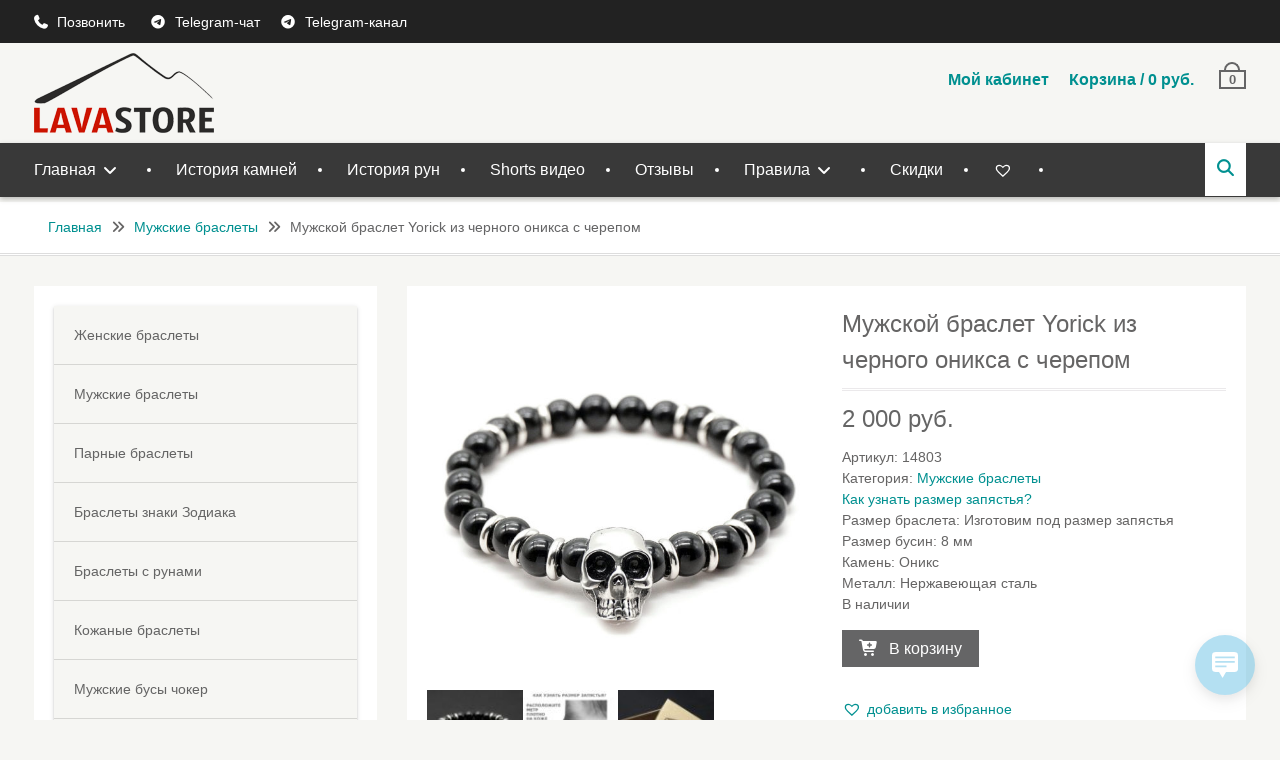

--- FILE ---
content_type: text/html; charset=UTF-8
request_url: https://lavastore.ru/product/mens-bracelet-black-onyx-with-skull-yorick/
body_size: 25529
content:
<!DOCTYPE html> <html lang="ru-RU" prefix="og: https://ogp.me/ns#"><head>
<!-- incl. lightbox.css -->
<!-- <link href="/wp-content/themes/clean-commerce/css/lightbox.css" rel="stylesheet" /> -->
<link rel="stylesheet" type="text/css" href="//lavastore.ru/wp-content/cache/wpfc-minified/k16ofx39/81mbz.css" media="all"/>
<!-- end incl. lightbox.css -->
<meta charset="UTF-8">
<meta name="viewport" content="width=device-width, initial-scale=1">
<link rel="profile" href="http://gmpg.org/xfn/11">
<link rel="pingback" href="https://lavastore.ru/xmlrpc.php">
<style>img:is([sizes="auto" i], [sizes^="auto," i]) { contain-intrinsic-size: 3000px 1500px }</style>
<!-- SEO от Rank Math - https://rankmath.com/ -->
<title>Купить Мужской браслет Yorick из черного оникса c черепом</title>
<meta name="description" content="Мужской браслет Yorick из черного оникса c черепом с доставкой по России и миру. Авторские Мужские браслеты из натуральных камней, кожи, стали и бронзы."/>
<meta name="robots" content="follow, index, max-snippet:-1, max-video-preview:-1, max-image-preview:large"/>
<link rel="canonical" href="https://lavastore.ru/product/mens-bracelet-black-onyx-with-skull-yorick/" />
<meta property="og:locale" content="ru_RU" />
<meta property="og:type" content="product" />
<meta property="og:title" content="Купить Мужской браслет Yorick из черного оникса c черепом" />
<meta property="og:description" content="Мужской браслет Yorick из черного оникса c черепом с доставкой по России и миру. Авторские Мужские браслеты из натуральных камней, кожи, стали и бронзы." />
<meta property="og:url" content="https://lavastore.ru/product/mens-bracelet-black-onyx-with-skull-yorick/" />
<meta property="og:site_name" content="Интернет магазин LAVASTORE.RU" />
<meta property="og:updated_time" content="2025-12-30T22:15:56+03:00" />
<meta property="og:image" content="https://lavastore.ru/wp-content/uploads/mYorik2.jpg" />
<meta property="og:image:secure_url" content="https://lavastore.ru/wp-content/uploads/mYorik2.jpg" />
<meta property="og:image:width" content="1000" />
<meta property="og:image:height" content="1000" />
<meta property="og:image:alt" content="Мужской браслет Yorick из черного оникса c черепом" />
<meta property="og:image:type" content="image/jpeg" />
<meta property="product:price:amount" content="2000" />
<meta property="product:price:currency" content="RUB" />
<meta property="product:availability" content="instock" />
<meta name="twitter:card" content="summary_large_image" />
<meta name="twitter:title" content="Купить Мужской браслет Yorick из черного оникса c черепом" />
<meta name="twitter:description" content="Мужской браслет Yorick из черного оникса c черепом с доставкой по России и миру. Авторские Мужские браслеты из натуральных камней, кожи, стали и бронзы." />
<meta name="twitter:image" content="https://lavastore.ru/wp-content/uploads/mYorik2.jpg" />
<meta name="twitter:label1" content="Цена" />
<meta name="twitter:data1" content="2 000&nbsp;руб." />
<meta name="twitter:label2" content="Доступность" />
<meta name="twitter:data2" content="В наличии" />
<script type="application/ld+json" class="rank-math-schema">{"@context":"https://schema.org","@graph":[{"@type":"Place","@id":"https://lavastore.ru/#place","geo":{"@type":"GeoCoordinates","latitude":"55.636866","longitude":" 37.536540"},"hasMap":"https://www.google.com/maps/search/?api=1&amp;query=55.636866, 37.536540","address":{"@type":"PostalAddress","streetAddress":"Vvedenskogo street, 23","addressLocality":"Moscow","addressRegion":"Russia","postalCode":"117342","addressCountry":"Russia"}},{"@type":["JewelryStore","Organization"],"@id":"https://lavastore.ru/#organization","name":"Jewerly store Lavastore.ru","url":"https://lavastore.ru","sameAs":["https://www.facebook.com/lavastore.talismans.amulets"],"email":"store@lavastore.ru","address":{"@type":"PostalAddress","streetAddress":"Vvedenskogo street, 23","addressLocality":"Moscow","addressRegion":"Russia","postalCode":"117342","addressCountry":"Russia"},"logo":{"@type":"ImageObject","@id":"https://lavastore.ru/#logo","url":"https://lavastore.ru/wp-content/uploads/lavastorelogos.png","contentUrl":"https://lavastore.ru/wp-content/uploads/lavastorelogos.png","caption":"Jewerly store Lavastore.ru","inLanguage":"ru-RU","width":"180","height":"80"},"priceRange":"Rub: 500 - 10.000","openingHours":["Monday,Tuesday,Wednesday,Thursday,Friday,Saturday,Sunday 12:00-21:00"],"location":{"@id":"https://lavastore.ru/#place"},"image":{"@id":"https://lavastore.ru/#logo"},"telephone":"+7-926-256-6515"},{"@type":"WebSite","@id":"https://lavastore.ru/#website","url":"https://lavastore.ru","name":"Jewerly store Lavastore.ru","publisher":{"@id":"https://lavastore.ru/#organization"},"inLanguage":"ru-RU"},{"@type":"ImageObject","@id":"https://lavastore.ru/wp-content/uploads/mYorik2.jpg","url":"https://lavastore.ru/wp-content/uploads/mYorik2.jpg","width":"1000","height":"1000","caption":"\u041c\u0443\u0436\u0441\u043a\u043e\u0439 \u0431\u0440\u0430\u0441\u043b\u0435\u0442 Yorick \u0438\u0437 \u0447\u0435\u0440\u043d\u043e\u0433\u043e \u043e\u043d\u0438\u043a\u0441\u0430 c \u0447\u0435\u0440\u0435\u043f\u043e\u043c","inLanguage":"ru-RU"},{"@type":"ItemPage","@id":"https://lavastore.ru/product/mens-bracelet-black-onyx-with-skull-yorick/#webpage","url":"https://lavastore.ru/product/mens-bracelet-black-onyx-with-skull-yorick/","name":"\u041a\u0443\u043f\u0438\u0442\u044c \u041c\u0443\u0436\u0441\u043a\u043e\u0439 \u0431\u0440\u0430\u0441\u043b\u0435\u0442 Yorick \u0438\u0437 \u0447\u0435\u0440\u043d\u043e\u0433\u043e \u043e\u043d\u0438\u043a\u0441\u0430 c \u0447\u0435\u0440\u0435\u043f\u043e\u043c","datePublished":"2020-10-21T05:04:20+03:00","dateModified":"2025-12-30T22:15:56+03:00","isPartOf":{"@id":"https://lavastore.ru/#website"},"primaryImageOfPage":{"@id":"https://lavastore.ru/wp-content/uploads/mYorik2.jpg"},"inLanguage":"ru-RU"},{"@type":"Product","name":"\u041a\u0443\u043f\u0438\u0442\u044c \u041c\u0443\u0436\u0441\u043a\u043e\u0439 \u0431\u0440\u0430\u0441\u043b\u0435\u0442 Yorick \u0438\u0437 \u0447\u0435\u0440\u043d\u043e\u0433\u043e \u043e\u043d\u0438\u043a\u0441\u0430 c \u0447\u0435\u0440\u0435\u043f\u043e\u043c","description":"\u041c\u0443\u0436\u0441\u043a\u043e\u0439 \u0431\u0440\u0430\u0441\u043b\u0435\u0442 Yorick \u0438\u0437 \u0447\u0435\u0440\u043d\u043e\u0433\u043e \u043e\u043d\u0438\u043a\u0441\u0430 c \u0447\u0435\u0440\u0435\u043f\u043e\u043c \u0441 \u0434\u043e\u0441\u0442\u0430\u0432\u043a\u043e\u0439 \u043f\u043e \u0420\u043e\u0441\u0441\u0438\u0438 \u0438 \u043c\u0438\u0440\u0443. \u0410\u0432\u0442\u043e\u0440\u0441\u043a\u0438\u0435 \u041c\u0443\u0436\u0441\u043a\u0438\u0435 \u0431\u0440\u0430\u0441\u043b\u0435\u0442\u044b \u0438\u0437 \u043d\u0430\u0442\u0443\u0440\u0430\u043b\u044c\u043d\u044b\u0445 \u043a\u0430\u043c\u043d\u0435\u0439, \u043a\u043e\u0436\u0438, \u0441\u0442\u0430\u043b\u0438 \u0438 \u0431\u0440\u043e\u043d\u0437\u044b. \u0418\u043d\u0442\u0435\u0440\u043d\u0435\u0442 \u043c\u0430\u0433\u0430\u0437\u0438\u043d LAVASTORE.RU","sku":"14803","category":"\u041c\u0443\u0436\u0441\u043a\u0438\u0435 \u0431\u0440\u0430\u0441\u043b\u0435\u0442\u044b","mainEntityOfPage":{"@id":"https://lavastore.ru/product/mens-bracelet-black-onyx-with-skull-yorick/#webpage"},"image":[{"@type":"ImageObject","url":"https://lavastore.ru/wp-content/uploads/mYorik2.jpg","height":"1000","width":"1000"},{"@type":"ImageObject","url":"https://lavastore.ru/wp-content/uploads/mYorik.jpg","height":"1000","width":"1000"},{"@type":"ImageObject","url":"https://lavastore.ru/wp-content/uploads/Zapyastie_Sizes.jpg","height":"600","width":"600"},{"@type":"ImageObject","url":"https://lavastore.ru/wp-content/uploads/box.jpg","height":"1000","width":"1000"}],"offers":{"@type":"Offer","price":"2000","priceCurrency":"RUB","priceValidUntil":"2027-12-31","availability":"https://schema.org/InStock","itemCondition":"NewCondition","url":"https://lavastore.ru/product/mens-bracelet-black-onyx-with-skull-yorick/","seller":{"@type":"Organization","@id":"https://lavastore.ru/","name":"Jewerly store Lavastore.ru","url":"https://lavastore.ru","logo":"https://lavastore.ru/wp-content/uploads/lavastorelogos.png"}},"additionalProperty":[{"@type":"PropertyValue","name":"pa_size-bracelet","value":"\u0418\u0437\u0433\u043e\u0442\u043e\u0432\u0438\u043c \u043f\u043e\u0434 \u0440\u0430\u0437\u043c\u0435\u0440 \u0437\u0430\u043f\u044f\u0441\u0442\u044c\u044f"},{"@type":"PropertyValue","name":"pa_stone_size","value":"8 \u043c\u043c"},{"@type":"PropertyValue","name":"pa_set-stone","value":"\u041e\u043d\u0438\u043a\u0441"},{"@type":"PropertyValue","name":"pa_metal","value":"\u041d\u0435\u0440\u0436\u0430\u0432\u0435\u044e\u0449\u0430\u044f \u0441\u0442\u0430\u043b\u044c"}],"@id":"https://lavastore.ru/product/mens-bracelet-black-onyx-with-skull-yorick/#richSnippet"}]}</script>
<!-- /Rank Math WordPress SEO плагин -->
<link rel='dns-prefetch' href='//fonts.googleapis.com' />
<link rel='dns-prefetch' href='//use.fontawesome.com' />
<link rel="alternate" type="application/rss+xml" title="Интернет магазин LAVASTORE.RU &raquo; Лента" href="https://lavastore.ru/feed/" />
<link rel="alternate" type="application/rss+xml" title="Интернет магазин LAVASTORE.RU &raquo; Лента комментариев" href="https://lavastore.ru/comments/feed/" />
<!-- <link rel='stylesheet' id='wp-block-library-css' href='https://lavastore.ru/wp-includes/css/dist/block-library/style.min.css?ver=d52c4aace5ecc3c1d42923ea102bd597' type='text/css' media='all' /> -->
<link rel="stylesheet" type="text/css" href="//lavastore.ru/wp-content/cache/wpfc-minified/jpaxuhif/81mbz.css" media="all"/>
<style id='wp-block-library-theme-inline-css' type='text/css'>
.wp-block-audio :where(figcaption){color:#555;font-size:13px;text-align:center}.is-dark-theme .wp-block-audio :where(figcaption){color:#ffffffa6}.wp-block-audio{margin:0 0 1em}.wp-block-code{border:1px solid #ccc;border-radius:4px;font-family:Menlo,Consolas,monaco,monospace;padding:.8em 1em}.wp-block-embed :where(figcaption){color:#555;font-size:13px;text-align:center}.is-dark-theme .wp-block-embed :where(figcaption){color:#ffffffa6}.wp-block-embed{margin:0 0 1em}.blocks-gallery-caption{color:#555;font-size:13px;text-align:center}.is-dark-theme .blocks-gallery-caption{color:#ffffffa6}:root :where(.wp-block-image figcaption){color:#555;font-size:13px;text-align:center}.is-dark-theme :root :where(.wp-block-image figcaption){color:#ffffffa6}.wp-block-image{margin:0 0 1em}.wp-block-pullquote{border-bottom:4px solid;border-top:4px solid;color:currentColor;margin-bottom:1.75em}.wp-block-pullquote cite,.wp-block-pullquote footer,.wp-block-pullquote__citation{color:currentColor;font-size:.8125em;font-style:normal;text-transform:uppercase}.wp-block-quote{border-left:.25em solid;margin:0 0 1.75em;padding-left:1em}.wp-block-quote cite,.wp-block-quote footer{color:currentColor;font-size:.8125em;font-style:normal;position:relative}.wp-block-quote:where(.has-text-align-right){border-left:none;border-right:.25em solid;padding-left:0;padding-right:1em}.wp-block-quote:where(.has-text-align-center){border:none;padding-left:0}.wp-block-quote.is-large,.wp-block-quote.is-style-large,.wp-block-quote:where(.is-style-plain){border:none}.wp-block-search .wp-block-search__label{font-weight:700}.wp-block-search__button{border:1px solid #ccc;padding:.375em .625em}:where(.wp-block-group.has-background){padding:1.25em 2.375em}.wp-block-separator.has-css-opacity{opacity:.4}.wp-block-separator{border:none;border-bottom:2px solid;margin-left:auto;margin-right:auto}.wp-block-separator.has-alpha-channel-opacity{opacity:1}.wp-block-separator:not(.is-style-wide):not(.is-style-dots){width:100px}.wp-block-separator.has-background:not(.is-style-dots){border-bottom:none;height:1px}.wp-block-separator.has-background:not(.is-style-wide):not(.is-style-dots){height:2px}.wp-block-table{margin:0 0 1em}.wp-block-table td,.wp-block-table th{word-break:normal}.wp-block-table :where(figcaption){color:#555;font-size:13px;text-align:center}.is-dark-theme .wp-block-table :where(figcaption){color:#ffffffa6}.wp-block-video :where(figcaption){color:#555;font-size:13px;text-align:center}.is-dark-theme .wp-block-video :where(figcaption){color:#ffffffa6}.wp-block-video{margin:0 0 1em}:root :where(.wp-block-template-part.has-background){margin-bottom:0;margin-top:0;padding:1.25em 2.375em}
</style>
<style id='classic-theme-styles-inline-css' type='text/css'>
/*! This file is auto-generated */
.wp-block-button__link{color:#fff;background-color:#32373c;border-radius:9999px;box-shadow:none;text-decoration:none;padding:calc(.667em + 2px) calc(1.333em + 2px);font-size:1.125em}.wp-block-file__button{background:#32373c;color:#fff;text-decoration:none}
</style>
<!-- <link rel='stylesheet' id='woocommerce-add-to-cart-form-style-css' href='https://lavastore.ru/wp-content/plugins/woocommerce/assets/client/blocks/woocommerce/add-to-cart-form-style.css?ver=d52c4aace5ecc3c1d42923ea102bd597' type='text/css' media='all' /> -->
<link rel="stylesheet" type="text/css" href="//lavastore.ru/wp-content/cache/wpfc-minified/1rr5a57s/81mbz.css" media="all"/>
<style id='woocommerce-product-button-style-inline-css' type='text/css'>
.wp-block-button.wc-block-components-product-button{align-items:center;display:flex;flex-direction:column;gap:12px;justify-content:center;white-space:normal;word-break:break-word}.wp-block-button.wc-block-components-product-button.is-style-outline .wp-block-button__link{border:2px solid}.wp-block-button.wc-block-components-product-button.is-style-outline .wp-block-button__link:not(.has-text-color){color:currentColor}.wp-block-button.wc-block-components-product-button.is-style-outline .wp-block-button__link:not(.has-background){background-color:transparent;background-image:none}.wp-block-button.wc-block-components-product-button.has-custom-width .wp-block-button__link{box-sizing:border-box}.wp-block-button.wc-block-components-product-button.wp-block-button__width-25 .wp-block-button__link{width:25%}.wp-block-button.wc-block-components-product-button.wp-block-button__width-50 .wp-block-button__link{width:50%}.wp-block-button.wc-block-components-product-button.wp-block-button__width-75 .wp-block-button__link{width:75%}.wp-block-button.wc-block-components-product-button.wp-block-button__width-100 .wp-block-button__link{width:100%}.wp-block-button.wc-block-components-product-button .wp-block-button__link{display:inline-flex;font-size:1em;justify-content:center;text-align:center;white-space:normal;width:auto;word-break:break-word}.wp-block-button.wc-block-components-product-button a[hidden]{display:none}@keyframes slideOut{0%{transform:translateY(0)}to{transform:translateY(-100%)}}@keyframes slideIn{0%{opacity:0;transform:translateY(90%)}to{opacity:1;transform:translate(0)}}.wp-block-button.wc-block-components-product-button.align-left{align-items:flex-start}.wp-block-button.wc-block-components-product-button.align-right{align-items:flex-end}.wp-block-button.wc-block-components-product-button .wc-block-components-product-button__button{align-items:center;border-style:none;display:inline-flex;justify-content:center;line-height:inherit;overflow:hidden;white-space:normal;word-break:break-word}.wp-block-button.wc-block-components-product-button .wc-block-components-product-button__button span.wc-block-slide-out{animation:slideOut .1s linear 1 normal forwards}.wp-block-button.wc-block-components-product-button .wc-block-components-product-button__button span.wc-block-slide-in{animation:slideIn .1s linear 1 normal}.wp-block-button.wc-block-components-product-button .wc-block-components-product-button__button--placeholder{background-color:currentColor!important;border:0!important;border-radius:.25rem;box-shadow:none;color:currentColor!important;display:block;line-height:1;max-width:100%!important;min-height:3em;min-width:8em;opacity:.15;outline:0!important;overflow:hidden!important;pointer-events:none;position:relative!important;width:100%;z-index:1}.wp-block-button.wc-block-components-product-button .wc-block-components-product-button__button--placeholder>*{visibility:hidden}.wp-block-button.wc-block-components-product-button .wc-block-components-product-button__button--placeholder:after{animation:loading__animation 1.5s ease-in-out infinite;background-image:linear-gradient(90deg,currentColor,hsla(0,0%,96%,.302),currentColor);background-repeat:no-repeat;content:" ";display:block;height:100%;left:0;position:absolute;right:0;top:0;transform:translateX(-100%)}@keyframes loading__animation{to{transform:translateX(100%)}}@media screen and (prefers-reduced-motion:reduce){.wp-block-button.wc-block-components-product-button .wc-block-components-product-button__button--placeholder{animation:none}}.wc-block-all-products .wp-block-button.wc-block-components-product-button{margin-bottom:12px}.theme-twentytwentyone .editor-styles-wrapper .wc-block-components-product-button .wp-block-button__link{background-color:var(--button--color-background);border-color:var(--button--color-background);color:var(--button--color-text)}
</style>
<style id='woocommerce-product-collection-style-inline-css' type='text/css'>
.wp-block-woocommerce-product-collection .wc-block-components-product-stock-indicator{text-align:center}.wc-block-components-notice-banner .wc-block-components-button.wc-block-components-notice-banner__dismiss[hidden]{display:none}
</style>
<style id='woocommerce-product-filters-style-inline-css' type='text/css'>
:where(.wc-block-product-filters){--top-padding:var(--wp-admin--admin-bar--height);display:inline-flex}@media(max-width:782px){:where(.wc-block-product-filters){--top-padding:var(--adminbar-mobile-padding,0)}}:where(.wc-block-product-filters) .wc-block-product-filters__close-overlay,:where(.wc-block-product-filters) .wc-block-product-filters__open-overlay{align-items:center;background:transparent;border:transparent;color:inherit;display:flex;font-size:.875em;padding:0}:where(.wc-block-product-filters) .wc-block-product-filters__close-overlay svg,:where(.wc-block-product-filters) .wc-block-product-filters__open-overlay svg{fill:currentColor}:where(.wc-block-product-filters) .wc-block-product-filters__close-overlay span,:where(.wc-block-product-filters) .wc-block-product-filters__open-overlay span{padding:0 5px}:where(.wc-block-product-filters) .wc-block-product-filters__open-overlay svg{height:var(--wc-product-filters-overlay-icon-size,1.5em);width:var(--wc-product-filters-overlay-icon-size,1.5em)}:where(.wc-block-product-filters) .wc-block-product-filters__overlay{background-color:transparent;inset:0;pointer-events:none;position:fixed;top:var(--top-padding);transition:background-color .5s;z-index:9999}:where(.wc-block-product-filters) .wc-block-product-filters__overlay-wrapper{height:100%;position:relative;width:100%}:where(.wc-block-product-filters) .wc-block-product-filters__overlay-dialog{background-color:var(--wc-product-filters-overlay-background-color,var(--wc-product-filters-background-color,var(--wp--preset--color--base,#fff)));color:var(--wc-product-filters-overlay-text-color,var(--wc-product-filters-text-color,var(--wp--preset--color--base,#111)));display:flex!important;flex-direction:column;gap:var(--wp--preset--spacing--40);inset:0;max-height:100%;position:absolute;transform:translateY(100vh);transition:none}:where(.wc-block-product-filters) .wc-block-product-filters__overlay-header{display:flex;flex-flow:row-reverse;padding:var(--wp--preset--spacing--30) var(--wp--preset--spacing--40) 0}:where(.wc-block-product-filters) .wc-block-product-filters__overlay-content{display:flex;flex-direction:column;flex-grow:1;gap:var(--wc-product-filter-block-spacing,var(--wp--style--block-gap,1.2rem));overflow-y:scroll;padding:0 var(--wp--preset--spacing--40)}:where(.wc-block-product-filters) .wc-block-product-filters__overlay-content>:first-child{margin-top:0}:where(.wc-block-product-filters) .wc-block-product-filters__overlay-footer{box-shadow:0 -4px 8px 0 rgba(0,0,0,.102);padding:var(--wp--preset--spacing--30) var(--wp--preset--spacing--40)}:where(.wc-block-product-filters) .wc-block-product-filters__apply{width:100%}:where(.wc-block-product-filters).is-overlay-opened .wc-block-product-filters__overlay{background-color:rgba(95,95,95,.35);pointer-events:auto;z-index:9999}:where(.wc-block-product-filters).is-overlay-opened .wc-block-product-filters__overlay-dialog{color:var(--wc-product-filters-overlay-color,inherit);transform:translateY(0);transition:transform .5s}@media(min-width:601px){:where(.wc-block-product-filters),:where(.wc-block-product-filters).is-overlay-opened{display:flex}:where(.wc-block-product-filters) .wc-block-product-filters__open-overlay,:where(.wc-block-product-filters) .wc-block-product-filters__overlay-footer,:where(.wc-block-product-filters) .wc-block-product-filters__overlay-header,:where(.wc-block-product-filters).is-overlay-opened .wc-block-product-filters__open-overlay,:where(.wc-block-product-filters).is-overlay-opened .wc-block-product-filters__overlay-footer,:where(.wc-block-product-filters).is-overlay-opened .wc-block-product-filters__overlay-header{display:none}:where(.wc-block-product-filters) .wc-block-product-filters__overlay,:where(.wc-block-product-filters).is-overlay-opened .wc-block-product-filters__overlay{background:inherit;color:inherit;inset:0;pointer-events:auto;position:relative;transition:none}:where(.wc-block-product-filters) .wc-block-product-filters__overlay-wrapper,:where(.wc-block-product-filters).is-overlay-opened .wc-block-product-filters__overlay-wrapper{background:inherit;color:inherit;height:auto;width:auto}:where(.wc-block-product-filters) .wc-block-product-filters__overlay-dialog,:where(.wc-block-product-filters).is-overlay-opened .wc-block-product-filters__overlay-dialog{background:inherit;color:inherit;position:relative;transform:none}:where(.wc-block-product-filters) .wc-block-product-filters__overlay-content,:where(.wc-block-product-filters).is-overlay-opened .wc-block-product-filters__overlay-content{background:inherit;color:inherit;flex-grow:1;overflow:visible;padding:0}}@media(max-width:600px){:where(.wc-block-product-filters) .wc-block-product-filters__overlay-content .wp-block-group{display:block}:where(.wc-block-product-filters) .wc-block-product-filters__overlay-content .wp-block-group>div{margin:20px 0}}.wc-block-product-filter--hidden{display:none}
</style>
<!-- <link rel='stylesheet' id='woocommerce-product-filter-price-slider-style-css' href='https://lavastore.ru/wp-content/plugins/woocommerce/assets/client/blocks/woocommerce/product-filter-price-slider-style.css?ver=d52c4aace5ecc3c1d42923ea102bd597' type='text/css' media='all' /> -->
<link rel="stylesheet" type="text/css" href="//lavastore.ru/wp-content/cache/wpfc-minified/2yi2mcy1/81mbz.css" media="all"/>
<style id='woocommerce-product-filter-removable-chips-style-inline-css' type='text/css'>
.wc-block-product-filter-removable-chips.is-vertical .wc-block-product-filter-removable-chips__items{flex-direction:column}.wc-block-product-filter-removable-chips.is-content-justification-center .wc-block-product-filter-removable-chips__items{justify-content:center}.wc-block-product-filter-removable-chips.is-content-justification-right .wc-block-product-filter-removable-chips__items{justify-content:flex-end}.wc-block-product-filter-removable-chips.is-content-justification-space-between .wc-block-product-filter-removable-chips__items{justify-content:space-between}.wc-block-product-filter-removable-chips.is-horizontal .wc-block-product-filter-removable-chips__items{width:100%}.wc-block-product-filter-removable-chips__items{color:var(--wc-product-filter-removable-chips-text,currentColor);display:inline-flex;flex-wrap:wrap;gap:4px;list-style:none;margin:0;padding:0}.wc-block-product-filter-removable-chips__items .wc-block-product-filter-removable-chips__item{align-items:center;appearance:none;background:var(--wc-product-filter-removable-chips-background,transparent);border:1px solid var(--wc-product-filter-removable-chips-border,color-mix(in srgb,currentColor 20%,transparent));border-radius:2px;display:flex;font-size:.875em;gap:8px;justify-content:space-between;padding:.25em .75em}.wc-block-product-filter-removable-chips__items .wc-block-product-filter-removable-chips__item .wc-block-product-filter-removable-chips__remove{align-items:center;background-color:transparent;border:none;color:var(--wc-product-filter-removable-chips-text,currentColor);cursor:pointer;display:flex;margin:0;padding:0}.wc-block-product-filter-removable-chips__items .wc-block-product-filter-removable-chips__item .wc-block-product-filter-removable-chips__remove .wc-block-product-filter-removable-chips__remove-icon{fill:currentColor}
</style>
<style id='woocommerce-product-filter-checkbox-list-style-inline-css' type='text/css'>
.wc-block-product-filter-checkbox-list__list{list-style:none outside;margin:0;padding:0}.wc-block-product-filter-checkbox-list__label{align-items:center;display:inline-flex;gap:.625em}.wc-block-product-filter-checkbox-list__item .wc-block-product-filter-checkbox-list__label{margin-bottom:0}:where(.wc-block-product-filter-checkbox-list__input-wrapper){display:block;position:relative}.wc-block-product-filter-checkbox-list__input-wrapper:before{background:currentColor;border-radius:2px;content:"";height:1em;left:0;opacity:.1;pointer-events:none;position:absolute;top:0;width:1em}.has-option-element-color .wc-block-product-filter-checkbox-list__input-wrapper:before{display:none}input[type=checkbox].wc-block-product-filter-checkbox-list__input{appearance:none;background:var(--wc-product-filter-checkbox-list-option-element,transparent);border:1px solid var(--wc-product-filter-checkbox-list-option-element-border,transparent);border-radius:2px;color:inherit;cursor:pointer;display:block;font-size:inherit;height:1em;margin:0;width:1em}input[type=checkbox].wc-block-product-filter-checkbox-list__input:focus{outline-color:var(--wc-product-filter-checkbox-list-option-element-border,currentColor);outline-width:1px}svg.wc-block-product-filter-checkbox-list__mark{box-sizing:border-box;color:var(--wc-product-filter-checkbox-list-option-element-selected,currentColor);display:none;height:1em;left:0;padding:.2em;position:absolute;top:0;width:1em}input[type=checkbox].wc-block-product-filter-checkbox-list__input:checked:after,input[type=checkbox].wc-block-product-filter-checkbox-list__input:checked:before{content:none}input[type=checkbox].wc-block-product-filter-checkbox-list__input:checked+.wc-block-product-filter-checkbox-list__mark{display:block;pointer-events:none}:where(.wc-block-product-filter-checkbox-list__text-wrapper){align-items:center;display:inline-flex;font-size:.875em;gap:4px}.wc-block-product-filter-checkbox-list__show-more{appearance:none;background:transparent;border:none;font-family:inherit;padding:0;text-decoration:underline}
</style>
<style id='woocommerce-product-filter-chips-style-inline-css' type='text/css'>
:where(.wc-block-product-filter-chips__items){display:flex;flex-wrap:wrap;gap:4px}.wc-block-product-filter-chips__item{appearance:none;background:transparent;border:1px solid color-mix(in srgb,currentColor 20%,transparent);border-radius:2px;color:var(--wc-product-filter-chips-text,currentColor);cursor:pointer;font-family:inherit;font-size:.875em;padding:4px 8px}.has-chip-text-color .wc-block-product-filter-chips__item{color:var(--wc-product-filter-chips-text)}.has-chip-background-color .wc-block-product-filter-chips__item{background:var(--wc-product-filter-chips-background)}.has-chip-border-color .wc-block-product-filter-chips__item{border-color:var(--wc-product-filter-chips-border)}.wc-block-product-filter-chips__item[aria-checked=true]{background:currentColor}.has-selected-chip-text-color .wc-block-product-filter-chips__item[aria-checked=true]{color:var(--wc-product-filter-chips-selected-text)}.has-selected-chip-background-color .wc-block-product-filter-chips__item[aria-checked=true]{background:var(--wc-product-filter-chips-selected-background)}.has-selected-chip-border-color .wc-block-product-filter-chips__item[aria-checked=true]{border-color:var(--wc-product-filter-chips-selected-border)}:where(.wc-block-product-filter-chips__label){align-items:center;display:inline-flex;gap:4px}.wc-block-product-filter-chips:not(.has-selected-chip-text-color) .wc-block-product-filter-chips__item[aria-checked=true]>.wc-block-product-filter-chips__label{filter:invert(100%)}.wc-block-product-filter-chips__show-more{appearance:none;background:transparent;border:none;font-family:inherit;padding:0;text-decoration:underline}
</style>
<!-- <link rel='stylesheet' id='woocommerce-product-gallery-style-css' href='https://lavastore.ru/wp-content/plugins/woocommerce/assets/client/blocks/woocommerce/product-gallery-style.css?ver=d52c4aace5ecc3c1d42923ea102bd597' type='text/css' media='all' /> -->
<link rel="stylesheet" type="text/css" href="//lavastore.ru/wp-content/cache/wpfc-minified/lw5utp23/81mbz.css" media="all"/>
<style id='woocommerce-product-template-style-inline-css' type='text/css'>
.wc-block-product-template{list-style:none;margin-bottom:0;margin-top:0;max-width:100%;padding:0}.wc-block-product-template.wc-block-product-template{background:none}.wc-block-product-template.is-flex-container{display:flex;flex-direction:row;flex-wrap:wrap;gap:1.25em}.wc-block-product-template.is-flex-container>li{list-style:none;margin:0;width:100%}@media(min-width:600px){.wc-block-product-template.is-flex-container.is-flex-container.columns-2>li{width:calc(50% - .625em)}.wc-block-product-template.is-flex-container.is-flex-container.columns-3>li{width:calc(33.33333% - .83333em)}.wc-block-product-template.is-flex-container.is-flex-container.columns-4>li{width:calc(25% - .9375em)}.wc-block-product-template.is-flex-container.is-flex-container.columns-5>li{width:calc(20% - 1em)}.wc-block-product-template.is-flex-container.is-flex-container.columns-6>li{width:calc(16.66667% - 1.04167em)}}.wc-block-product-template__responsive{grid-gap:1.25em;display:grid}.wc-block-product-template__responsive.columns-2{grid-template-columns:repeat(auto-fill,minmax(max(150px,calc(50% - .625em)),1fr))}.wc-block-product-template__responsive.columns-3{grid-template-columns:repeat(auto-fill,minmax(max(150px,calc(33.33333% - .83333em)),1fr))}.wc-block-product-template__responsive.columns-4{grid-template-columns:repeat(auto-fill,minmax(max(150px,calc(25% - .9375em)),1fr))}.wc-block-product-template__responsive.columns-5{grid-template-columns:repeat(auto-fill,minmax(max(150px,calc(20% - 1em)),1fr))}.wc-block-product-template__responsive.columns-6{grid-template-columns:repeat(auto-fill,minmax(max(150px,calc(16.66667% - 1.04167em)),1fr))}.wc-block-product-template__responsive>li{margin-block-start:0}:where(.wc-block-product-template .wc-block-product)>:not(:last-child){margin-bottom:.75rem;margin-top:0}.is-product-collection-layout-list .wc-block-product:not(:last-child){margin-bottom:1.2rem}
</style>
<style id='font-awesome-svg-styles-default-inline-css' type='text/css'>
.svg-inline--fa {
display: inline-block;
height: 1em;
overflow: visible;
vertical-align: -.125em;
}
</style>
<!-- <link rel='stylesheet' id='font-awesome-svg-styles-css' href='https://lavastore.ru/wp-content/uploads/font-awesome/v7.0.1/css/svg.css' type='text/css' media='all' /> -->
<link rel="stylesheet" type="text/css" href="//lavastore.ru/wp-content/cache/wpfc-minified/1g0ea7wq/81mbz.css" media="all"/>
<style id='font-awesome-svg-styles-inline-css' type='text/css'>
.wp-block-font-awesome-icon svg::before,
.wp-rich-text-font-awesome-icon svg::before {content: unset;}
</style>
<style id='global-styles-inline-css' type='text/css'>
:root{--wp--preset--aspect-ratio--square: 1;--wp--preset--aspect-ratio--4-3: 4/3;--wp--preset--aspect-ratio--3-4: 3/4;--wp--preset--aspect-ratio--3-2: 3/2;--wp--preset--aspect-ratio--2-3: 2/3;--wp--preset--aspect-ratio--16-9: 16/9;--wp--preset--aspect-ratio--9-16: 9/16;--wp--preset--color--black: #111111;--wp--preset--color--cyan-bluish-gray: #abb8c3;--wp--preset--color--white: #ffffff;--wp--preset--color--pale-pink: #f78da7;--wp--preset--color--vivid-red: #cf2e2e;--wp--preset--color--luminous-vivid-orange: #ff6900;--wp--preset--color--luminous-vivid-amber: #fcb900;--wp--preset--color--light-green-cyan: #7bdcb5;--wp--preset--color--vivid-green-cyan: #00d084;--wp--preset--color--pale-cyan-blue: #8ed1fc;--wp--preset--color--vivid-cyan-blue: #0693e3;--wp--preset--color--vivid-purple: #9b51e0;--wp--preset--color--gray: #f4f4f4;--wp--preset--color--yellow: #ff7d06;--wp--preset--color--blue: #1b8be0;--wp--preset--color--red-orange: #ff4922;--wp--preset--gradient--vivid-cyan-blue-to-vivid-purple: linear-gradient(135deg,rgba(6,147,227,1) 0%,rgb(155,81,224) 100%);--wp--preset--gradient--light-green-cyan-to-vivid-green-cyan: linear-gradient(135deg,rgb(122,220,180) 0%,rgb(0,208,130) 100%);--wp--preset--gradient--luminous-vivid-amber-to-luminous-vivid-orange: linear-gradient(135deg,rgba(252,185,0,1) 0%,rgba(255,105,0,1) 100%);--wp--preset--gradient--luminous-vivid-orange-to-vivid-red: linear-gradient(135deg,rgba(255,105,0,1) 0%,rgb(207,46,46) 100%);--wp--preset--gradient--very-light-gray-to-cyan-bluish-gray: linear-gradient(135deg,rgb(238,238,238) 0%,rgb(169,184,195) 100%);--wp--preset--gradient--cool-to-warm-spectrum: linear-gradient(135deg,rgb(74,234,220) 0%,rgb(151,120,209) 20%,rgb(207,42,186) 40%,rgb(238,44,130) 60%,rgb(251,105,98) 80%,rgb(254,248,76) 100%);--wp--preset--gradient--blush-light-purple: linear-gradient(135deg,rgb(255,206,236) 0%,rgb(152,150,240) 100%);--wp--preset--gradient--blush-bordeaux: linear-gradient(135deg,rgb(254,205,165) 0%,rgb(254,45,45) 50%,rgb(107,0,62) 100%);--wp--preset--gradient--luminous-dusk: linear-gradient(135deg,rgb(255,203,112) 0%,rgb(199,81,192) 50%,rgb(65,88,208) 100%);--wp--preset--gradient--pale-ocean: linear-gradient(135deg,rgb(255,245,203) 0%,rgb(182,227,212) 50%,rgb(51,167,181) 100%);--wp--preset--gradient--electric-grass: linear-gradient(135deg,rgb(202,248,128) 0%,rgb(113,206,126) 100%);--wp--preset--gradient--midnight: linear-gradient(135deg,rgb(2,3,129) 0%,rgb(40,116,252) 100%);--wp--preset--font-size--small: 13px;--wp--preset--font-size--medium: 20px;--wp--preset--font-size--large: 42px;--wp--preset--font-size--x-large: 42px;--wp--preset--font-size--normal: 16px;--wp--preset--font-size--huge: 56px;--wp--preset--spacing--20: 0.44rem;--wp--preset--spacing--30: 0.67rem;--wp--preset--spacing--40: 1rem;--wp--preset--spacing--50: 1.5rem;--wp--preset--spacing--60: 2.25rem;--wp--preset--spacing--70: 3.38rem;--wp--preset--spacing--80: 5.06rem;--wp--preset--shadow--natural: 6px 6px 9px rgba(0, 0, 0, 0.2);--wp--preset--shadow--deep: 12px 12px 50px rgba(0, 0, 0, 0.4);--wp--preset--shadow--sharp: 6px 6px 0px rgba(0, 0, 0, 0.2);--wp--preset--shadow--outlined: 6px 6px 0px -3px rgba(255, 255, 255, 1), 6px 6px rgba(0, 0, 0, 1);--wp--preset--shadow--crisp: 6px 6px 0px rgba(0, 0, 0, 1);}:where(.is-layout-flex){gap: 0.5em;}:where(.is-layout-grid){gap: 0.5em;}body .is-layout-flex{display: flex;}.is-layout-flex{flex-wrap: wrap;align-items: center;}.is-layout-flex > :is(*, div){margin: 0;}body .is-layout-grid{display: grid;}.is-layout-grid > :is(*, div){margin: 0;}:where(.wp-block-columns.is-layout-flex){gap: 2em;}:where(.wp-block-columns.is-layout-grid){gap: 2em;}:where(.wp-block-post-template.is-layout-flex){gap: 1.25em;}:where(.wp-block-post-template.is-layout-grid){gap: 1.25em;}.has-black-color{color: var(--wp--preset--color--black) !important;}.has-cyan-bluish-gray-color{color: var(--wp--preset--color--cyan-bluish-gray) !important;}.has-white-color{color: var(--wp--preset--color--white) !important;}.has-pale-pink-color{color: var(--wp--preset--color--pale-pink) !important;}.has-vivid-red-color{color: var(--wp--preset--color--vivid-red) !important;}.has-luminous-vivid-orange-color{color: var(--wp--preset--color--luminous-vivid-orange) !important;}.has-luminous-vivid-amber-color{color: var(--wp--preset--color--luminous-vivid-amber) !important;}.has-light-green-cyan-color{color: var(--wp--preset--color--light-green-cyan) !important;}.has-vivid-green-cyan-color{color: var(--wp--preset--color--vivid-green-cyan) !important;}.has-pale-cyan-blue-color{color: var(--wp--preset--color--pale-cyan-blue) !important;}.has-vivid-cyan-blue-color{color: var(--wp--preset--color--vivid-cyan-blue) !important;}.has-vivid-purple-color{color: var(--wp--preset--color--vivid-purple) !important;}.has-black-background-color{background-color: var(--wp--preset--color--black) !important;}.has-cyan-bluish-gray-background-color{background-color: var(--wp--preset--color--cyan-bluish-gray) !important;}.has-white-background-color{background-color: var(--wp--preset--color--white) !important;}.has-pale-pink-background-color{background-color: var(--wp--preset--color--pale-pink) !important;}.has-vivid-red-background-color{background-color: var(--wp--preset--color--vivid-red) !important;}.has-luminous-vivid-orange-background-color{background-color: var(--wp--preset--color--luminous-vivid-orange) !important;}.has-luminous-vivid-amber-background-color{background-color: var(--wp--preset--color--luminous-vivid-amber) !important;}.has-light-green-cyan-background-color{background-color: var(--wp--preset--color--light-green-cyan) !important;}.has-vivid-green-cyan-background-color{background-color: var(--wp--preset--color--vivid-green-cyan) !important;}.has-pale-cyan-blue-background-color{background-color: var(--wp--preset--color--pale-cyan-blue) !important;}.has-vivid-cyan-blue-background-color{background-color: var(--wp--preset--color--vivid-cyan-blue) !important;}.has-vivid-purple-background-color{background-color: var(--wp--preset--color--vivid-purple) !important;}.has-black-border-color{border-color: var(--wp--preset--color--black) !important;}.has-cyan-bluish-gray-border-color{border-color: var(--wp--preset--color--cyan-bluish-gray) !important;}.has-white-border-color{border-color: var(--wp--preset--color--white) !important;}.has-pale-pink-border-color{border-color: var(--wp--preset--color--pale-pink) !important;}.has-vivid-red-border-color{border-color: var(--wp--preset--color--vivid-red) !important;}.has-luminous-vivid-orange-border-color{border-color: var(--wp--preset--color--luminous-vivid-orange) !important;}.has-luminous-vivid-amber-border-color{border-color: var(--wp--preset--color--luminous-vivid-amber) !important;}.has-light-green-cyan-border-color{border-color: var(--wp--preset--color--light-green-cyan) !important;}.has-vivid-green-cyan-border-color{border-color: var(--wp--preset--color--vivid-green-cyan) !important;}.has-pale-cyan-blue-border-color{border-color: var(--wp--preset--color--pale-cyan-blue) !important;}.has-vivid-cyan-blue-border-color{border-color: var(--wp--preset--color--vivid-cyan-blue) !important;}.has-vivid-purple-border-color{border-color: var(--wp--preset--color--vivid-purple) !important;}.has-vivid-cyan-blue-to-vivid-purple-gradient-background{background: var(--wp--preset--gradient--vivid-cyan-blue-to-vivid-purple) !important;}.has-light-green-cyan-to-vivid-green-cyan-gradient-background{background: var(--wp--preset--gradient--light-green-cyan-to-vivid-green-cyan) !important;}.has-luminous-vivid-amber-to-luminous-vivid-orange-gradient-background{background: var(--wp--preset--gradient--luminous-vivid-amber-to-luminous-vivid-orange) !important;}.has-luminous-vivid-orange-to-vivid-red-gradient-background{background: var(--wp--preset--gradient--luminous-vivid-orange-to-vivid-red) !important;}.has-very-light-gray-to-cyan-bluish-gray-gradient-background{background: var(--wp--preset--gradient--very-light-gray-to-cyan-bluish-gray) !important;}.has-cool-to-warm-spectrum-gradient-background{background: var(--wp--preset--gradient--cool-to-warm-spectrum) !important;}.has-blush-light-purple-gradient-background{background: var(--wp--preset--gradient--blush-light-purple) !important;}.has-blush-bordeaux-gradient-background{background: var(--wp--preset--gradient--blush-bordeaux) !important;}.has-luminous-dusk-gradient-background{background: var(--wp--preset--gradient--luminous-dusk) !important;}.has-pale-ocean-gradient-background{background: var(--wp--preset--gradient--pale-ocean) !important;}.has-electric-grass-gradient-background{background: var(--wp--preset--gradient--electric-grass) !important;}.has-midnight-gradient-background{background: var(--wp--preset--gradient--midnight) !important;}.has-small-font-size{font-size: var(--wp--preset--font-size--small) !important;}.has-medium-font-size{font-size: var(--wp--preset--font-size--medium) !important;}.has-large-font-size{font-size: var(--wp--preset--font-size--large) !important;}.has-x-large-font-size{font-size: var(--wp--preset--font-size--x-large) !important;}
:where(.wp-block-post-template.is-layout-flex){gap: 1.25em;}:where(.wp-block-post-template.is-layout-grid){gap: 1.25em;}
:where(.wp-block-columns.is-layout-flex){gap: 2em;}:where(.wp-block-columns.is-layout-grid){gap: 2em;}
:root :where(.wp-block-pullquote){font-size: 1.5em;line-height: 1.6;}
</style>
<!-- <link rel='stylesheet' id='woo-product-category-discount-css' href='https://lavastore.ru/wp-content/plugins/woo-product-category-discount/public/css/woo-product-category-discount-public.css?ver=5.15' type='text/css' media='all' /> -->
<!-- <link rel='stylesheet' id='photoswipe-css' href='https://lavastore.ru/wp-content/plugins/woocommerce/assets/css/photoswipe/photoswipe.min.css?ver=9.9.3' type='text/css' media='all' /> -->
<!-- <link rel='stylesheet' id='photoswipe-default-skin-css' href='https://lavastore.ru/wp-content/plugins/woocommerce/assets/css/photoswipe/default-skin/default-skin.min.css?ver=9.9.3' type='text/css' media='all' /> -->
<!-- <link rel='stylesheet' id='woocommerce-layout-css' href='https://lavastore.ru/wp-content/plugins/woocommerce/assets/css/woocommerce-layout.css?ver=9.9.3' type='text/css' media='all' /> -->
<link rel="stylesheet" type="text/css" href="//lavastore.ru/wp-content/cache/wpfc-minified/8yy3uwkw/83u7g.css" media="all"/>
<!-- <link rel='stylesheet' id='woocommerce-smallscreen-css' href='https://lavastore.ru/wp-content/plugins/woocommerce/assets/css/woocommerce-smallscreen.css?ver=9.9.3' type='text/css' media='only screen and (max-width: 768px)' /> -->
<link rel="stylesheet" type="text/css" href="//lavastore.ru/wp-content/cache/wpfc-minified/e2i4uhm8/81mbz.css" media="only screen and (max-width: 768px)"/>
<!-- <link rel='stylesheet' id='woocommerce-general-css' href='https://lavastore.ru/wp-content/plugins/woocommerce/assets/css/woocommerce.css?ver=9.9.3' type='text/css' media='all' /> -->
<link rel="stylesheet" type="text/css" href="//lavastore.ru/wp-content/cache/wpfc-minified/qvze9qav/81mbz.css" media="all"/>
<style id='woocommerce-inline-inline-css' type='text/css'>
.woocommerce form .form-row .required { visibility: visible; }
</style>
<!-- <link rel='stylesheet' id='wp-live-chat-support-css' href='https://lavastore.ru/wp-content/plugins/wp-live-chat-support/public/css/wplc-plugin-public.css?ver=10.0.16' type='text/css' media='all' /> -->
<!-- <link rel='stylesheet' id='brands-styles-css' href='https://lavastore.ru/wp-content/plugins/woocommerce/assets/css/brands.css?ver=9.9.3' type='text/css' media='all' /> -->
<link rel='preload' as='font' type='font/woff2' crossorigin='anonymous' id='tinvwl-webfont-font-css' href='https://lavastore.ru/wp-content/plugins/ti-woocommerce-wishlist/assets/fonts/tinvwl-webfont.woff2?ver=xu2uyi'  media='all' />
<!-- <link rel='stylesheet' id='tinvwl-webfont-css' href='https://lavastore.ru/wp-content/plugins/ti-woocommerce-wishlist/assets/css/webfont.min.css?ver=2.10.0' type='text/css' media='all' /> -->
<!-- <link rel='stylesheet' id='tinvwl-css' href='https://lavastore.ru/wp-content/plugins/ti-woocommerce-wishlist/assets/css/public.min.css?ver=2.10.0' type='text/css' media='all' /> -->
<!-- <link rel='stylesheet' id='tinvwl-theme-css' href='https://lavastore.ru/wp-content/plugins/ti-woocommerce-wishlist/assets/css/theme.min.css?ver=2.10.0' type='text/css' media='all' /> -->
<link rel="stylesheet" type="text/css" href="//lavastore.ru/wp-content/cache/wpfc-minified/lz3qxzjs/81mbz.css" media="all"/>
<style id='tinvwl-theme-inline-css' type='text/css'>
.tinv-wishlist .tinv-header h2 {color:#656565;font-size:1px;} .tinv-wishlist {color:#656565;} .tinv-wishlist, .tinv-wishlist input, .tinv-wishlist select, .tinv-wishlist textarea, .tinv-wishlist button, .tinv-wishlist input[type="button"], .tinv-wishlist input[type="reset"], .tinv-wishlist input[type="submit"] {font-family:inherit;} .tinv-wishlist a:not(.button):not(.social) {color:#009090;text-decoration:none !important;font-family:inherit;} .tinv-wishlist a:not(.button):not(.social):active, .tinv-wishlist a:not(.button):not(.social):focus, .tinv-wishlist a:not(.button):not(.social):hover {color:#009090;} .tinv-wishlist input[type="text"], .tinv-wishlist input[type="email"], .tinv-wishlist input[type="url"], .tinv-wishlist input[type="password"], .tinv-wishlist input[type="search"], .tinv-wishlist input[type="tel"], .tinv-wishlist input[type="number"], .tinv-wishlist textarea, .tinv-wishlist select, .tinv-wishlist .product-quantity input[type="text"].qty {background-color:#fafafa;border-color:#656565;border-radius:2px;color:#656565;font-family:inherit;} .tinv-wishlist select {font-size:12px;} .woocommerce div.product form.cart .tinvwl_add_to_wishlist_button.tinvwl-button {background-color:#656565;border-radius:3px;} .woocommerce div.product form.cart .tinvwl_add_to_wishlist_button.tinvwl-button:hover, .woocommerce div.product form.cart .tinvwl_add_to_wishlist_button.tinvwl-button.icon-white:hover:before, .woocommerce div.product form.cart .tinvwl_add_to_wishlist_button.tinvwl-button.icon-black:hover:before {background-color:#009090;color:#ffffff;} .woocommerce div.product form.cart .tinvwl_add_to_wishlist_button.tinvwl-button, .woocommerce div.product form.cart .tinvwl_add_to_wishlist_button.tinvwl-button.icon-white:before, .woocommerce div.product form.cart .tinvwl_add_to_wishlist_button.tinvwl-button.icon-black:before {color:#ffffff;} .woocommerce div.product form.cart .tinvwl_add_to_wishlist_button, .woocommerce div.product form.cart .tinvwl_add_to_wishlist_button.icon-white:before, .woocommerce div.product form.cart .tinvwl_add_to_wishlist_button.icon-black:before {color:#009090;} .woocommerce div.product form.cart .tinvwl_add_to_wishlist_button:hover, .woocommerce div.product form.cart .tinvwl_add_to_wishlist_button.icon-white:hover:before, .woocommerce div.product form.cart .tinvwl_add_to_wishlist_button.icon-black:hover:before {color:#009090;} .woocommerce div.product form.cart .tinvwl_add_to_wishlist_button {font-family:inherit;font-size:14px;} .woocommerce div.product form.cart .tinvwl_add_to_wishlist_button.icon-black:before, .woocommerce div.product form.cart .tinvwl_add_to_wishlist_button.icon-white:before {font-size:14px;} .woocommerce ul.products li.product .tinvwl_add_to_wishlist_button.tinvwl-button, .woocommerce ul.products li.product .tinvwl_add_to_wishlist_button.tinvwl-button.icon-white:before, .woocommerce ul.products li.product .tinvwl_add_to_wishlist_button.tinvwl-button.icon-black:before {background-color:#656565;color:#ffffff;} .woocommerce ul.products li.product .tinvwl_add_to_wishlist_button.tinvwl-button:hover, .woocommerce ul.products li.product .tinvwl_add_to_wishlist_button.tinvwl-button.icon-white:hover:before, .woocommerce ul.products li.product .tinvwl_add_to_wishlist_button.tinvwl-button.icon-black:hover:before {background-color:#009090;color:#ffffff;} .woocommerce ul.products li.product .tinvwl_add_to_wishlist_button, .woocommerce ul.products li.product .tinvwl_add_to_wishlist_button.icon-white:before, .woocommerce ul.products li.product .tinvwl_add_to_wishlist_button.icon-black:before {color:#009090;font-size:14px;} .woocommerce ul.products li.product .tinvwl_add_to_wishlist_button:hover, .woocommerce ul.products li.product .tinvwl_add_to_wishlist_button.icon-white:hover:before, .woocommerce ul.products li.product .tinvwl_add_to_wishlist_button.icon-black:hover:before {color:#009090;} .woocommerce ul.products li.product .tinvwl_add_to_wishlist_button.tinvwl-button {font-family:inherit;border-radius:3px;} .woocommerce ul.products li.product .tinvwl_add_to_wishlist_button.icon-white:before, .woocommerce ul.products li.product .tinvwl_add_to_wishlist_button.icon-black:before {font-size:14px;} .woocommerce.tinv-wishlist #respond input#submit, .woocommerce.tinv-wishlist a.button, .woocommerce.tinv-wishlist button.button, .woocommerce.tinv-wishlist input.button {background-color:#656565;color:#ffffff;font-family:inherit;font-size:14px;border-radius:3px;} .woocommerce.tinv-wishlist #respond input#submit:hover, .woocommerce.tinv-wishlist a.button:hover, .woocommerce.tinv-wishlist button.button:hover, .woocommerce.tinv-wishlist input.button:hover {background-color:#009090;color:#ffffff;} .woocommerce.tinv-wishlist #respond input#submit.alt, .woocommerce.tinv-wishlist a.button.alt, .woocommerce.tinv-wishlist button.button.alt, .woocommerce.tinv-wishlist input.button.alt {background-color:#656565;color:#ffffff;font-family:inherit;font-size:14px;border-radius:3px;} .woocommerce.tinv-wishlist #respond input#submit.alt:hover, .woocommerce.tinv-wishlist a.button.alt:hover, .woocommerce.tinv-wishlist button.button.alt:hover, .woocommerce.tinv-wishlist input.button.alt:hover {background-color:#009090;color:#ffffff;} .tinv-wishlist table, .tinv-wishlist table td {background-color:#ffffff;} .tinv-wishlist table, .tinv-wishlist table td, .tinv-wishlist table th {border-color:#656565;} .tinv-wishlist table th {background-color:#ffffff;color:#656565;font-family:inherit;font-size:14px;} .tinv-wishlist table td {color:#656565;font-family:inherit;font-size:14px;} .tinv-wishlist td.product-price {color:#656565;font-family:inherit;font-size:14px;} .tinv-wishlist td.product-price ins span.amount {color:#656565;background-color:#ffffff;} .tinv-wishlist .social-buttons li a {background-color:#fadddd;font-size:20px;} .tinv-wishlist .social-buttons li a:hover {background-color:#fadddd;} .tinv-wishlist .social-buttons li a.white, .tinv-wishlist .social-buttons li a.dark {color:#ffffff;} .tinv-wishlist .social-buttons li a.white:hover, .tinv-wishlist .social-buttons li a.dark:hover {color:#ffffff;} .tinv-wishlist .tinv-modal .tinv-modal-inner {background-color:#656565;color:#ffffff;font-size:14px;} .tinv-wishlist .tinv-modal .tinv-modal-inner,.tinv-wishlist .tinv-modal .tinv-modal-inner select {font-family:inherit;} .tinv-wishlist .tinv-modal .tinv-close-modal, .tinv-wishlist .tinv-modal button.button {background-color:#656565;color:#ffffff;} .tinv-wishlist .tinv-modal .tinv-close-modal:hover, .tinv-wishlist .tinv-modal button.button:hover {background-color:#009090;color:#ffffff;}
</style>
<!-- <link rel='stylesheet' id='font-awesome-css' href='https://lavastore.ru/wp-content/themes/clean-commerce/third-party/font-awesome/css/font-awesome.min.css?ver=4.7.0' type='text/css' media='all' /> -->
<link rel="stylesheet" type="text/css" href="//lavastore.ru/wp-content/cache/wpfc-minified/8jjbsc6y/81mbz.css" media="all"/>
<link rel='stylesheet' id='clean-commerce-google-fonts-css' href='//fonts.googleapis.com/css?family=Open+Sans%3A300%2C300i%2C400%2C400i%2C600%2C600i%2C700%2C800&#038;subset=latin%2Clatin-ext' type='text/css' media='all' />
<!-- <link rel='stylesheet' id='jquery-sidr-css' href='https://lavastore.ru/wp-content/themes/clean-commerce/third-party/sidr/css/jquery.sidr.dark.min.css?ver=2.2.1' type='text/css' media='all' /> -->
<!-- <link rel='stylesheet' id='jquery-slick-css' href='https://lavastore.ru/wp-content/themes/clean-commerce/third-party/slick/slick.min.css?ver=1.6.0' type='text/css' media='all' /> -->
<!-- <link rel='stylesheet' id='clean-commerce-style-css' href='https://lavastore.ru/wp-content/themes/clean-commerce/style.css?ver=20250910-80051' type='text/css' media='all' /> -->
<!-- <link rel='stylesheet' id='clean-commerce-block-style-css' href='https://lavastore.ru/wp-content/themes/clean-commerce/css/blocks.css?ver=1757491251' type='text/css' media='all' /> -->
<link rel="stylesheet" type="text/css" href="//lavastore.ru/wp-content/cache/wpfc-minified/7w52hbji/81mbz.css" media="all"/>
<link rel='stylesheet' id='font-awesome-official-css' href='https://use.fontawesome.com/releases/v7.0.1/css/all.css' type='text/css' media='all' integrity="sha384-rWj9FmWWt3OMqd9vBkWRhFavvVUYalYqGPoMdL1brs/qvvqz88gvLShYa4hKNyqb" crossorigin="anonymous" />
<!-- <link rel='stylesheet' id='bellows-css' href='https://lavastore.ru/wp-content/plugins/bellows-accordion-menu/assets/css/bellows.min.css?ver=1.4.4' type='text/css' media='all' /> -->
<!-- <link rel='stylesheet' id='bellows-grey-material-css' href='https://lavastore.ru/wp-content/plugins/bellows-accordion-menu/assets/css/skins/grey-material.css?ver=1.4.4' type='text/css' media='all' /> -->
<link rel="stylesheet" type="text/css" href="//lavastore.ru/wp-content/cache/wpfc-minified/7ikwxtpg/81mbz.css" media="all"/>
<link rel='stylesheet' id='font-awesome-official-v4shim-css' href='https://use.fontawesome.com/releases/v7.0.1/css/v4-shims.css' type='text/css' media='all' integrity="sha384-cCODJHSivNBsaHei/8LC0HUD58kToSbDU+xT7Rs51BO1v/IvgT/uM0W6xMoUqKfn" crossorigin="anonymous" />
<script src='//lavastore.ru/wp-content/cache/wpfc-minified/fu1dpvkp/83u7g.js' type="text/javascript"></script>
<!-- <script type="text/javascript" src="https://lavastore.ru/wp-includes/js/jquery/jquery.min.js?ver=3.7.1" id="jquery-core-js"></script> -->
<!-- <script type="text/javascript" src="https://lavastore.ru/wp-includes/js/jquery/jquery-migrate.min.js?ver=3.4.1" id="jquery-migrate-js"></script> -->
<!-- <script type="text/javascript" src="https://lavastore.ru/wp-content/plugins/woo-product-category-discount/public/js/woo-product-category-discount-public.js?ver=5.15" id="woo-product-category-discount-js"></script> -->
<!-- <script type="text/javascript" src="https://lavastore.ru/wp-content/plugins/woocommerce/assets/js/photoswipe/photoswipe.min.js?ver=4.1.1-wc.9.9.3" id="photoswipe-js" defer="defer" data-wp-strategy="defer"></script> -->
<!-- <script type="text/javascript" src="https://lavastore.ru/wp-content/plugins/woocommerce/assets/js/photoswipe/photoswipe-ui-default.min.js?ver=4.1.1-wc.9.9.3" id="photoswipe-ui-default-js" defer="defer" data-wp-strategy="defer"></script> -->
<script type="text/javascript" id="wc-single-product-js-extra">
/* <![CDATA[ */
var wc_single_product_params = {"i18n_required_rating_text":"\u041f\u043e\u0436\u0430\u043b\u0443\u0439\u0441\u0442\u0430, \u043f\u043e\u0441\u0442\u0430\u0432\u044c\u0442\u0435 \u043e\u0446\u0435\u043d\u043a\u0443","i18n_rating_options":["1 \u0438\u0437 5 \u0437\u0432\u0451\u0437\u0434","2 \u0438\u0437 5 \u0437\u0432\u0451\u0437\u0434","3 \u0438\u0437 5 \u0437\u0432\u0451\u0437\u0434","4 \u0438\u0437 5 \u0437\u0432\u0451\u0437\u0434","5 \u0438\u0437 5 \u0437\u0432\u0451\u0437\u0434"],"i18n_product_gallery_trigger_text":"\u041f\u0440\u043e\u0441\u043c\u043e\u0442\u0440 \u0433\u0430\u043b\u0435\u0440\u0435\u0438 \u0438\u0437\u043e\u0431\u0440\u0430\u0436\u0435\u043d\u0438\u0439 \u0432 \u043f\u043e\u043b\u043d\u043e\u044d\u043a\u0440\u0430\u043d\u043d\u043e\u043c \u0440\u0435\u0436\u0438\u043c\u0435","review_rating_required":"yes","flexslider":{"rtl":false,"animation":"slide","smoothHeight":true,"directionNav":false,"controlNav":"thumbnails","slideshow":false,"animationSpeed":500,"animationLoop":false,"allowOneSlide":false},"zoom_enabled":"","zoom_options":[],"photoswipe_enabled":"1","photoswipe_options":{"shareEl":false,"closeOnScroll":false,"history":false,"hideAnimationDuration":0,"showAnimationDuration":0},"flexslider_enabled":""};
/* ]]> */
</script>
<script src='//lavastore.ru/wp-content/cache/wpfc-minified/g4g4g7m2/83u7g.js' type="text/javascript"></script>
<!-- <script type="text/javascript" src="https://lavastore.ru/wp-content/plugins/woocommerce/assets/js/frontend/single-product.min.js?ver=9.9.3" id="wc-single-product-js" defer="defer" data-wp-strategy="defer"></script> -->
<!-- <script type="text/javascript" src="https://lavastore.ru/wp-content/plugins/woocommerce/assets/js/jquery-blockui/jquery.blockUI.min.js?ver=2.7.0-wc.9.9.3" id="jquery-blockui-js" data-wp-strategy="defer"></script> -->
<!-- <script type="text/javascript" src="https://lavastore.ru/wp-content/plugins/woocommerce/assets/js/js-cookie/js.cookie.min.js?ver=2.1.4-wc.9.9.3" id="js-cookie-js" data-wp-strategy="defer"></script> -->
<script type="text/javascript" id="woocommerce-js-extra">
/* <![CDATA[ */
var woocommerce_params = {"ajax_url":"\/wp-admin\/admin-ajax.php","wc_ajax_url":"\/?wc-ajax=%%endpoint%%","i18n_password_show":"\u041f\u043e\u043a\u0430\u0437\u0430\u0442\u044c \u043f\u0430\u0440\u043e\u043b\u044c","i18n_password_hide":"\u0421\u043a\u0440\u044b\u0442\u044c \u043f\u0430\u0440\u043e\u043b\u044c"};
/* ]]> */
</script>
<script src='//lavastore.ru/wp-content/cache/wpfc-minified/maw3b74k/81mbz.js' type="text/javascript"></script>
<!-- <script type="text/javascript" src="https://lavastore.ru/wp-content/plugins/woocommerce/assets/js/frontend/woocommerce.min.js?ver=9.9.3" id="woocommerce-js" defer="defer" data-wp-strategy="defer"></script> -->
<link rel="https://api.w.org/" href="https://lavastore.ru/wp-json/" /><link rel="alternate" title="JSON" type="application/json" href="https://lavastore.ru/wp-json/wp/v2/product/14803" /><link rel="EditURI" type="application/rsd+xml" title="RSD" href="https://lavastore.ru/xmlrpc.php?rsd" />
<link rel='shortlink' href='https://lavastore.ru/?p=14803' />
<link rel="alternate" title="oEmbed (JSON)" type="application/json+oembed" href="https://lavastore.ru/wp-json/oembed/1.0/embed?url=https%3A%2F%2Flavastore.ru%2Fproduct%2Fmens-bracelet-black-onyx-with-skull-yorick%2F" />
<link rel="alternate" title="oEmbed (XML)" type="text/xml+oembed" href="https://lavastore.ru/wp-json/oembed/1.0/embed?url=https%3A%2F%2Flavastore.ru%2Fproduct%2Fmens-bracelet-black-onyx-with-skull-yorick%2F&#038;format=xml" />
<style id="bellows-custom-generated-css">
/** Bellows Custom Menu Styles (Customizer) **/
/* main */
.bellows.bellows-main, .bellows.bellows-main .bellows-menu-item, .bellows.bellows-main .bellows-menu-item .bellows-target { font-family:"Montserrat", sans-serif; }
/* Status: Regenerated */
</style>		<script>
document.documentElement.className = document.documentElement.className.replace('no-js', 'js');
</script>
<style>
.no-js img.lazyload {
display: none;
}
figure.wp-block-image img.lazyloading {
min-width: 150px;
}
.lazyload, .lazyloading {
opacity: 0;
}
.lazyloaded {
opacity: 1;
transition: opacity 400ms;
transition-delay: 0ms;
}
</style>
<noscript><style>.woocommerce-product-gallery{ opacity: 1 !important; }</style></noscript>
<style type="text/css" id="custom-background-css">
body.custom-background { background-color: #f6f6f3; }
</style>
<link rel="icon" href="https://lavastore.ru/wp-content/uploads/favicon.png" sizes="32x32" />
<link rel="icon" href="https://lavastore.ru/wp-content/uploads/favicon.png" sizes="192x192" />
<link rel="apple-touch-icon" href="https://lavastore.ru/wp-content/uploads/favicon.png" />
<meta name="msapplication-TileImage" content="https://lavastore.ru/wp-content/uploads/favicon.png" />
</head>
<body class="wp-singular product-template-default single single-product postid-14803 custom-background wp-custom-logo wp-embed-responsive wp-theme-clean-commerce theme-clean-commerce woocommerce woocommerce-page woocommerce-no-js tinvwl-custom-style global-layout-left-sidebar">
<div id="page" class="hfeed site">
<a class="skip-link screen-reader-text" href="#content">Перейти к содержимому</a>		<div class="mobile-nav-wrap">
<a id="mobile-trigger" href="#mob-menu"><i class="fa fa-bars"></i></a>
<div id="mob-menu">
<ul id="menu-menu" class="menu"><li id="menu-item-14778" class="menu-item menu-item-type-custom menu-item-object-custom menu-item-home menu-item-has-children menu-item-14778"><a href="https://lavastore.ru">Главная</a>
<ul class="sub-menu">
<li id="menu-item-13930" class="menu-item menu-item-type-custom menu-item-object-custom menu-item-13930"><a href="https://lavastore.ru/product-category/women-bracelets-natural-stones/">&#8212; Женские браслеты</a></li>
<li id="menu-item-13931" class="menu-item menu-item-type-custom menu-item-object-custom menu-item-13931"><a href="https://lavastore.ru/product-category/mens-bracelets-natural-stones/">&#8212; Мужские браслеты</a></li>
<li id="menu-item-13932" class="menu-item menu-item-type-custom menu-item-object-custom menu-item-13932"><a href="https://lavastore.ru/product-category/paired-bracelets-natural-stones/">&#8212; Парные браслеты</a></li>
<li id="menu-item-13934" class="menu-item menu-item-type-custom menu-item-object-custom menu-item-13934"><a href="https://lavastore.ru/product-category/zodiac-signs-bracelets-natural-stones/">&#8212; Браслеты знаки Зодиака</a></li>
<li id="menu-item-13933" class="menu-item menu-item-type-custom menu-item-object-custom menu-item-13933"><a href="https://lavastore.ru/product-category/bracelets-with-runes-natural-stones/">&#8212; Браслеты с рунами</a></li>
<li id="menu-item-18615" class="menu-item menu-item-type-custom menu-item-object-custom menu-item-18615"><a href="https://lavastore.ru/product-category/leather-bracelets/">&#8212; Кожаные браслеты</a></li>
<li id="menu-item-13936" class="menu-item menu-item-type-custom menu-item-object-custom menu-item-13936"><a href="https://lavastore.ru/product-category/mens-beads-choker-natural-stones/">&#8212; Мужские бусы чокер</a></li>
<li id="menu-item-13937" class="menu-item menu-item-type-custom menu-item-object-custom menu-item-13937"><a href="https://lavastore.ru/product-category/pendants-natural-stones/">&#8212; Кулоны из камней</a></li>
<li id="menu-item-13939" class="menu-item menu-item-type-custom menu-item-object-custom menu-item-13939"><a href="https://lavastore.ru/product-category/gift-boxes-for-bracelets-talismans-beads/">&#8212; Подарочные коробки</a></li>
</ul>
</li>
<li id="menu-item-14682" class="menu-item menu-item-type-custom menu-item-object-custom menu-item-14682"><a href="https://lavastore.ru/magical-properties-of-stones/">История камней</a></li>
<li id="menu-item-14684" class="menu-item menu-item-type-custom menu-item-object-custom menu-item-14684"><a href="https://lavastore.ru/magical-properties-of-runes/">История рун</a></li>
<li id="menu-item-19769" class="menu-item menu-item-type-custom menu-item-object-custom menu-item-19769"><a href="https://lavastore.ru/shorts/">Shorts видео</a></li>
<li id="menu-item-12933" class="menu-item menu-item-type-custom menu-item-object-custom menu-item-12933"><a href="https://lavastore.ru/testimonials-about-internet-shop-lavastore-ru/">Отзывы</a></li>
<li id="menu-item-12808" class="menu-item menu-item-type-custom menu-item-object-custom menu-item-has-children menu-item-12808"><a rel="privacy-policy" href="https://lavastore.ru/rules-of-internet-shop-lavastore-ru/">Правила</a>
<ul class="sub-menu">
<li id="menu-item-12809" class="menu-item menu-item-type-custom menu-item-object-custom menu-item-12809"><a href="https://lavastore.ru/rules-of-internet-shop-lavastore-ru/#buy">&#8212; Как купить</a></li>
<li id="menu-item-12810" class="menu-item menu-item-type-custom menu-item-object-custom menu-item-12810"><a href="https://lavastore.ru/rules-of-internet-shop-lavastore-ru/#pay">&#8212; Как оплатить</a></li>
<li id="menu-item-12811" class="menu-item menu-item-type-custom menu-item-object-custom menu-item-12811"><a href="https://lavastore.ru/rules-of-internet-shop-lavastore-ru/#trip">&#8212; Как получить</a></li>
<li id="menu-item-12812" class="menu-item menu-item-type-custom menu-item-object-custom menu-item-12812"><a href="https://lavastore.ru/rules-of-internet-shop-lavastore-ru/#return">&#8212; Как вернуть</a></li>
<li id="menu-item-12813" class="menu-item menu-item-type-custom menu-item-object-custom menu-item-12813"><a href="https://lavastore.ru/rules-of-internet-shop-lavastore-ru/#repair">&#8212; Как починить</a></li>
<li id="menu-item-18590" class="menu-item menu-item-type-custom menu-item-object-custom menu-item-18590"><a href="https://lavastore.ru/rules-of-internet-shop-lavastore-ru/#certif">&#8212; Сертификаты</a></li>
<li id="menu-item-12814" class="menu-item menu-item-type-custom menu-item-object-custom menu-item-12814"><a href="https://lavastore.ru/rules-of-internet-shop-lavastore-ru/#rules">&#8212; Соглашение</a></li>
<li id="menu-item-12815" class="menu-item menu-item-type-custom menu-item-object-custom menu-item-12815"><a href="https://lavastore.ru/rules-of-internet-shop-lavastore-ru/#contact">&#8212; Контакты</a></li>
</ul>
</li>
<li id="menu-item-16523" class="menu-item menu-item-type-custom menu-item-object-custom menu-item-16523"><a href="https://lavastore.ru/discount/">Скидки</a></li>
<li id="menu-item-2147480025" class="menu-item menu-item-type-post menu-item-object-page menu-item-2147480025"><a href="https://lavastore.ru/my-favorites-bracelets-talismans-amulets/"><span class="wishlist_products_counter top_wishlist-heart top_wishlist- no-txt" ></span></a></li>
</ul>			</div><!-- #mob-menu -->
</div><!-- .mobile-nav-wrap -->
<div id="tophead">
<div class="container">
<div id="quick-contact">
<ul>
<li class="quick-call">
<a href="tel:+79262566515" target="_blank"> Позвонить </a>&nbsp;&nbsp;&nbsp;&nbsp;
<i class="fa fa-telegram" area-hidden="true"></i>&nbsp;&nbsp;<a href="http://t.me/Lavastore_ru" target="_blank">Telegram-чат</a>&nbsp;&nbsp;&nbsp;&nbsp;
<i class="fa fa-telegram" area-hidden="true"></i>&nbsp;&nbsp;<a href="http://t.me/LavastoreJewelry" target="_blank">Telegram-канал</a>
</li>
</ul>
</div> <!-- #quick-contact -->
</div> <!-- .container -->
</div><!--  #tophead -->
<header id="masthead" class="site-header" role="banner"><div class="container"><div class="inner-wrapper">			    <div class="site-branding">
<a href="https://lavastore.ru/" class="custom-logo-link" rel="home"><img width="180" height="80" data-src="https://lavastore.ru/wp-content/uploads/lavastorelogos.png" class="custom-logo lazyload" alt="Lavastore Авторские браслеты Талисманы Амулеты из натуральных камней" decoding="async" src="[data-uri]" style="--smush-placeholder-width: 180px; --smush-placeholder-aspect-ratio: 180/80;" /></a>
</div><!-- .site-branding -->
<div id="right-header">
<div id="cart-section">
<ul>
<li class="account-login">
<a href="https://lavastore.ru/my-account/">Мой кабинет</a>
</li>
<li class="cart-price"><a href="https://lavastore.ru/cart/"><strong>Корзина</strong>&nbsp;/&nbsp;<span class="amount"><span class="woocommerce-Price-amount amount"><bdi>0&nbsp;<span class="woocommerce-Price-currencySymbol">руб.</span></bdi></span></span></a></li>
<!-- сумка в header -->
<li class="cart-icon"><strong>0</strong><span class="cart-icon-handle"></span></li>
<!-- конец сумка в header -->
</ul>
</div> <!-- .cart-section -->
</div> <!-- #right-header -->
</div> <!-- .inner-wrapper --></div><!-- .container --></header><!-- #masthead -->	    <div id="main-nav" class="clear-fix">
<div class="container">
<nav id="site-navigation" class="main-navigation" role="navigation">
<div class="wrap-menu-content">
<div class="menu-menu-container"><ul id="primary-menu" class="menu"><li class="menu-item menu-item-type-custom menu-item-object-custom menu-item-home menu-item-has-children menu-item-14778"><a href="https://lavastore.ru">Главная</a>
<ul class="sub-menu">
<li class="menu-item menu-item-type-custom menu-item-object-custom menu-item-13930"><a href="https://lavastore.ru/product-category/women-bracelets-natural-stones/">&#8212; Женские браслеты</a></li>
<li class="menu-item menu-item-type-custom menu-item-object-custom menu-item-13931"><a href="https://lavastore.ru/product-category/mens-bracelets-natural-stones/">&#8212; Мужские браслеты</a></li>
<li class="menu-item menu-item-type-custom menu-item-object-custom menu-item-13932"><a href="https://lavastore.ru/product-category/paired-bracelets-natural-stones/">&#8212; Парные браслеты</a></li>
<li class="menu-item menu-item-type-custom menu-item-object-custom menu-item-13934"><a href="https://lavastore.ru/product-category/zodiac-signs-bracelets-natural-stones/">&#8212; Браслеты знаки Зодиака</a></li>
<li class="menu-item menu-item-type-custom menu-item-object-custom menu-item-13933"><a href="https://lavastore.ru/product-category/bracelets-with-runes-natural-stones/">&#8212; Браслеты с рунами</a></li>
<li class="menu-item menu-item-type-custom menu-item-object-custom menu-item-18615"><a href="https://lavastore.ru/product-category/leather-bracelets/">&#8212; Кожаные браслеты</a></li>
<li class="menu-item menu-item-type-custom menu-item-object-custom menu-item-13936"><a href="https://lavastore.ru/product-category/mens-beads-choker-natural-stones/">&#8212; Мужские бусы чокер</a></li>
<li class="menu-item menu-item-type-custom menu-item-object-custom menu-item-13937"><a href="https://lavastore.ru/product-category/pendants-natural-stones/">&#8212; Кулоны из камней</a></li>
<li class="menu-item menu-item-type-custom menu-item-object-custom menu-item-13939"><a href="https://lavastore.ru/product-category/gift-boxes-for-bracelets-talismans-beads/">&#8212; Подарочные коробки</a></li>
</ul>
</li>
<li class="menu-item menu-item-type-custom menu-item-object-custom menu-item-14682"><a href="https://lavastore.ru/magical-properties-of-stones/">История камней</a></li>
<li class="menu-item menu-item-type-custom menu-item-object-custom menu-item-14684"><a href="https://lavastore.ru/magical-properties-of-runes/">История рун</a></li>
<li class="menu-item menu-item-type-custom menu-item-object-custom menu-item-19769"><a href="https://lavastore.ru/shorts/">Shorts видео</a></li>
<li class="menu-item menu-item-type-custom menu-item-object-custom menu-item-12933"><a href="https://lavastore.ru/testimonials-about-internet-shop-lavastore-ru/">Отзывы</a></li>
<li class="menu-item menu-item-type-custom menu-item-object-custom menu-item-has-children menu-item-12808"><a rel="privacy-policy" href="https://lavastore.ru/rules-of-internet-shop-lavastore-ru/">Правила</a>
<ul class="sub-menu">
<li class="menu-item menu-item-type-custom menu-item-object-custom menu-item-12809"><a href="https://lavastore.ru/rules-of-internet-shop-lavastore-ru/#buy">&#8212; Как купить</a></li>
<li class="menu-item menu-item-type-custom menu-item-object-custom menu-item-12810"><a href="https://lavastore.ru/rules-of-internet-shop-lavastore-ru/#pay">&#8212; Как оплатить</a></li>
<li class="menu-item menu-item-type-custom menu-item-object-custom menu-item-12811"><a href="https://lavastore.ru/rules-of-internet-shop-lavastore-ru/#trip">&#8212; Как получить</a></li>
<li class="menu-item menu-item-type-custom menu-item-object-custom menu-item-12812"><a href="https://lavastore.ru/rules-of-internet-shop-lavastore-ru/#return">&#8212; Как вернуть</a></li>
<li class="menu-item menu-item-type-custom menu-item-object-custom menu-item-12813"><a href="https://lavastore.ru/rules-of-internet-shop-lavastore-ru/#repair">&#8212; Как починить</a></li>
<li class="menu-item menu-item-type-custom menu-item-object-custom menu-item-18590"><a href="https://lavastore.ru/rules-of-internet-shop-lavastore-ru/#certif">&#8212; Сертификаты</a></li>
<li class="menu-item menu-item-type-custom menu-item-object-custom menu-item-12814"><a href="https://lavastore.ru/rules-of-internet-shop-lavastore-ru/#rules">&#8212; Соглашение</a></li>
<li class="menu-item menu-item-type-custom menu-item-object-custom menu-item-12815"><a href="https://lavastore.ru/rules-of-internet-shop-lavastore-ru/#contact">&#8212; Контакты</a></li>
</ul>
</li>
<li class="menu-item menu-item-type-custom menu-item-object-custom menu-item-16523"><a href="https://lavastore.ru/discount/">Скидки</a></li>
<li class="menu-item menu-item-type-post menu-item-object-page menu-item-2147480025"><a href="https://lavastore.ru/my-favorites-bracelets-talismans-amulets/"><span class="wishlist_products_counter top_wishlist-heart top_wishlist- no-txt" ></span></a></li>
</ul></div>		            </div><!-- .menu-content -->
</nav><!-- #site-navigation -->
<div class="header-search-box">
<a href="#" class="search-icon"><i class="fa fa-search"></i></a>
<div class="search-box-wrap">
<form role="search" method="get" class="search-form" action="https://lavastore.ru/">
<label>
<span class="screen-reader-text">Найти:</span>
<input type="search" class="search-field" placeholder="Поиск&hellip;" value="" name="s" />
</label>
<input type="submit" class="search-submit" value="Поиск" />
</form>		        		</div><!-- .search-box-wrap -->
</div><!-- .header-search-box -->
</div> <!-- .container -->
</div> <!-- #main-nav -->
<div id="breadcrumb" itemprop="breadcrumb"><div class="container"><div class="woo-breadcrumbs breadcrumbs"><ul><li><a href="https://lavastore.ru">Главная</a></li><li><a href="https://lavastore.ru/product-category/mens-bracelets-natural-stones/">Мужские браслеты</a></li><li>Мужской браслет Yorick из черного оникса c черепом</li></ul></div></div></div><div id="content" class="site-content"><div class="container"><div class="inner-wrapper">    
<div id="primary"><main role="main" class="site-main" id="main">
<div class="woocommerce-notices-wrapper"></div><div id="product-14803" class="product type-product post-14803 status-publish first instock product_cat-mens-bracelets-natural-stones has-post-thumbnail shipping-taxable purchasable product-type-simple">
<div class="woocommerce-product-gallery woocommerce-product-gallery--with-images woocommerce-product-gallery--columns-4 images" data-columns="4" style="opacity: 0; transition: opacity .25s ease-in-out;">
<div class="woocommerce-product-gallery__wrapper">
<div data-thumb="https://lavastore.ru/wp-content/uploads/mYorik2-100x100.jpg" data-thumb-alt="Мужской браслет Yorick из черного оникса c черепом" data-thumb-srcset="https://lavastore.ru/wp-content/uploads/mYorik2-100x100.jpg 100w, https://lavastore.ru/wp-content/uploads/mYorik2-125x125.jpg 125w, https://lavastore.ru/wp-content/uploads/mYorik2-220x220.jpg 220w, https://lavastore.ru/wp-content/uploads/mYorik2-768x768.jpg 768w, https://lavastore.ru/wp-content/uploads/mYorik2-498x498.jpg 498w, https://lavastore.ru/wp-content/uploads/mYorik2-75x75.jpg 75w, https://lavastore.ru/wp-content/uploads/mYorik2-400x400.jpg 400w, https://lavastore.ru/wp-content/uploads/mYorik2-600x600.jpg 600w, https://lavastore.ru/wp-content/uploads/mYorik2.jpg 1000w"  data-thumb-sizes="(max-width: 100px) 100vw, 100px" class="woocommerce-product-gallery__image"><a href="https://lavastore.ru/wp-content/uploads/mYorik2.jpg"><img loading="lazy" width="600" height="600" src="https://lavastore.ru/wp-content/uploads/mYorik2-600x600.jpg" class="wp-post-image" alt="Мужской браслет Yorick из черного оникса c черепом" data-caption="Мужской браслет Yorick из черного оникса c черепом" data-src="https://lavastore.ru/wp-content/uploads/mYorik2.jpg" data-large_image="https://lavastore.ru/wp-content/uploads/mYorik2.jpg" data-large_image_width="1000" data-large_image_height="1000" decoding="async" fetchpriority="high" srcset="https://lavastore.ru/wp-content/uploads/mYorik2-600x600.jpg 600w, https://lavastore.ru/wp-content/uploads/mYorik2-125x125.jpg 125w, https://lavastore.ru/wp-content/uploads/mYorik2-220x220.jpg 220w, https://lavastore.ru/wp-content/uploads/mYorik2-768x768.jpg 768w, https://lavastore.ru/wp-content/uploads/mYorik2-498x498.jpg 498w, https://lavastore.ru/wp-content/uploads/mYorik2-75x75.jpg 75w, https://lavastore.ru/wp-content/uploads/mYorik2-400x400.jpg 400w, https://lavastore.ru/wp-content/uploads/mYorik2-100x100.jpg 100w, https://lavastore.ru/wp-content/uploads/mYorik2.jpg 1000w" sizes="(max-width: 600px) 100vw, 600px" /></a></div><div data-thumb="https://lavastore.ru/wp-content/uploads/mYorik-100x100.jpg" data-thumb-alt="Мужской браслет Yorick из черного оникса c черепом" data-thumb-srcset="https://lavastore.ru/wp-content/uploads//mYorik-100x100.jpg 100w, https://lavastore.ru/wp-content/uploads//mYorik-600x600.jpg 600w, https://lavastore.ru/wp-content/uploads//mYorik-220x220.jpg 220w, https://lavastore.ru/wp-content/uploads//mYorik-498x498.jpg 498w, https://lavastore.ru/wp-content/uploads//mYorik-125x125.jpg 125w, https://lavastore.ru/wp-content/uploads//mYorik-768x768.jpg 768w, https://lavastore.ru/wp-content/uploads//mYorik-75x75.jpg 75w, https://lavastore.ru/wp-content/uploads//mYorik-400x400.jpg 400w, https://lavastore.ru/wp-content/uploads//mYorik.jpg 1000w"  data-thumb-sizes="(max-width: 100px) 100vw, 100px" class="woocommerce-product-gallery__image"><a href="https://lavastore.ru/wp-content/uploads/mYorik.jpg"><img loading="lazy" width="100" height="100" src="https://lavastore.ru/wp-content/uploads/mYorik-100x100.jpg" class="" alt="Мужской браслет Yorick из черного оникса c черепом" data-caption="Мужской браслет Yorick из черного оникса c черепом" data-src="https://lavastore.ru/wp-content/uploads/mYorik.jpg" data-large_image="https://lavastore.ru/wp-content/uploads/mYorik.jpg" data-large_image_width="1000" data-large_image_height="1000" decoding="async" srcset="https://lavastore.ru/wp-content/uploads//mYorik-100x100.jpg 100w, https://lavastore.ru/wp-content/uploads//mYorik-600x600.jpg 600w, https://lavastore.ru/wp-content/uploads//mYorik-220x220.jpg 220w, https://lavastore.ru/wp-content/uploads//mYorik-498x498.jpg 498w, https://lavastore.ru/wp-content/uploads//mYorik-125x125.jpg 125w, https://lavastore.ru/wp-content/uploads//mYorik-768x768.jpg 768w, https://lavastore.ru/wp-content/uploads//mYorik-75x75.jpg 75w, https://lavastore.ru/wp-content/uploads//mYorik-400x400.jpg 400w, https://lavastore.ru/wp-content/uploads//mYorik.jpg 1000w" sizes="(max-width: 100px) 100vw, 100px" /></a></div><div data-thumb="https://lavastore.ru/wp-content/uploads/Zapyastie_Sizes-100x100.jpg" data-thumb-alt="Как узнать размер запястья?" data-thumb-srcset="https://lavastore.ru/wp-content/uploads//Zapyastie_Sizes-100x100.jpg 100w, https://lavastore.ru/wp-content/uploads//Zapyastie_Sizes-220x220.jpg 220w, https://lavastore.ru/wp-content/uploads//Zapyastie_Sizes-498x498.jpg 498w, https://lavastore.ru/wp-content/uploads//Zapyastie_Sizes-125x125.jpg 125w, https://lavastore.ru/wp-content/uploads//Zapyastie_Sizes-75x75.jpg 75w, https://lavastore.ru/wp-content/uploads//Zapyastie_Sizes-400x400.jpg 400w, https://lavastore.ru/wp-content/uploads//Zapyastie_Sizes.jpg 600w"  data-thumb-sizes="(max-width: 100px) 100vw, 100px" class="woocommerce-product-gallery__image"><a href="https://lavastore.ru/wp-content/uploads/Zapyastie_Sizes.jpg"><img loading="lazy" width="100" height="100" src="https://lavastore.ru/wp-content/uploads/Zapyastie_Sizes-100x100.jpg" class="" alt="Как узнать размер запястья?" data-caption="Как узнать размер запястья?" data-src="https://lavastore.ru/wp-content/uploads/Zapyastie_Sizes.jpg" data-large_image="https://lavastore.ru/wp-content/uploads/Zapyastie_Sizes.jpg" data-large_image_width="600" data-large_image_height="600" decoding="async" srcset="https://lavastore.ru/wp-content/uploads//Zapyastie_Sizes-100x100.jpg 100w, https://lavastore.ru/wp-content/uploads//Zapyastie_Sizes-220x220.jpg 220w, https://lavastore.ru/wp-content/uploads//Zapyastie_Sizes-498x498.jpg 498w, https://lavastore.ru/wp-content/uploads//Zapyastie_Sizes-125x125.jpg 125w, https://lavastore.ru/wp-content/uploads//Zapyastie_Sizes-75x75.jpg 75w, https://lavastore.ru/wp-content/uploads//Zapyastie_Sizes-400x400.jpg 400w, https://lavastore.ru/wp-content/uploads//Zapyastie_Sizes.jpg 600w" sizes="(max-width: 100px) 100vw, 100px" /></a></div><div data-thumb="https://lavastore.ru/wp-content/uploads/box-100x100.jpg" data-thumb-alt="Подарочная коробка Lavastore для браслетов" data-thumb-srcset="https://lavastore.ru/wp-content/uploads/box-100x100.jpg 100w, https://lavastore.ru/wp-content/uploads/box-125x125.jpg 125w, https://lavastore.ru/wp-content/uploads/box-220x220.jpg 220w, https://lavastore.ru/wp-content/uploads/box-768x768.jpg 768w, https://lavastore.ru/wp-content/uploads/box-498x498.jpg 498w, https://lavastore.ru/wp-content/uploads/box-75x75.jpg 75w, https://lavastore.ru/wp-content/uploads/box-400x400.jpg 400w, https://lavastore.ru/wp-content/uploads/box-600x600.jpg 600w, https://lavastore.ru/wp-content/uploads/box.jpg 1000w"  data-thumb-sizes="(max-width: 100px) 100vw, 100px" class="woocommerce-product-gallery__image"><a href="https://lavastore.ru/wp-content/uploads/box.jpg"><img loading="lazy" width="100" height="100" src="https://lavastore.ru/wp-content/uploads/box-100x100.jpg" class="" alt="Подарочная коробка Lavastore для браслетов" data-caption="Подарочная коробка Lavastore для браслетов" data-src="https://lavastore.ru/wp-content/uploads/box.jpg" data-large_image="https://lavastore.ru/wp-content/uploads/box.jpg" data-large_image_width="1000" data-large_image_height="1000" decoding="async" srcset="https://lavastore.ru/wp-content/uploads/box-100x100.jpg 100w, https://lavastore.ru/wp-content/uploads/box-125x125.jpg 125w, https://lavastore.ru/wp-content/uploads/box-220x220.jpg 220w, https://lavastore.ru/wp-content/uploads/box-768x768.jpg 768w, https://lavastore.ru/wp-content/uploads/box-498x498.jpg 498w, https://lavastore.ru/wp-content/uploads/box-75x75.jpg 75w, https://lavastore.ru/wp-content/uploads/box-400x400.jpg 400w, https://lavastore.ru/wp-content/uploads/box-600x600.jpg 600w, https://lavastore.ru/wp-content/uploads/box.jpg 1000w" sizes="(max-width: 100px) 100vw, 100px" /></a></div>	</div>
</div>
<div class="summary entry-summary">
<h1 class="product_title entry-title">Мужской браслет Yorick из черного оникса c черепом</h1><p class="price"><span class="woocommerce-Price-amount amount"><bdi>2 000&nbsp;<span class="woocommerce-Price-currencySymbol">руб.</span></bdi></span></p>
<div class="product_meta">
<span class="sku_wrapper">Артикул: <span class="sku">14803</span></span>
<br>
<span class="posted_in">Категория: <a href="https://lavastore.ru/product-category/mens-bracelets-natural-stones/" rel="tag">Мужские браслеты</a></span>
<br>
<a style="color: #009090;" href="/wp-content/uploads/Zapyastie_Sizes.jpg" data-lightbox="Zapyastie_Sizes">Как узнать размер запястья?</a>
</div>
<span class="custom-attributes"><span class="%d1%80%d0%b0%d0%b7%d0%bc%d0%b5%d1%80-%d0%b1%d1%80%d0%b0%d1%81%d0%bb%d0%b5%d1%82%d0%b0 %d0%b8%d0%b7%d0%b3%d0%be%d1%82%d0%be%d0%b2%d0%b8%d0%bc-%d0%bf%d0%be%d0%b4-%d1%80%d0%b0%d0%b7%d0%bc%d0%b5%d1%80-%d0%b7%d0%b0%d0%bf%d1%8f%d1%81%d1%82%d1%8c%d1%8f"><span class="attribute-label"><span class="attribute-label-text">Размер браслета</span>:  </span> <span class="attribute-value">Изготовим под размер запястья</span></span><br /><span class="%d1%80%d0%b0%d0%b7%d0%bc%d0%b5%d1%80-%d0%b1%d1%83%d1%81%d0%b8%d0%bd 8-%d0%bc%d0%bc"><span class="attribute-label"><span class="attribute-label-text">Размер бусин</span>:  </span> <span class="attribute-value">8 мм</span></span><br /><span class="%d0%ba%d0%b0%d0%bc%d0%b5%d0%bd%d1%8c %d0%be%d0%bd%d0%b8%d0%ba%d1%81"><span class="attribute-label"><span class="attribute-label-text">Камень</span>:  </span> <span class="attribute-value">Оникс</span></span><br /><span class="%d0%bc%d0%b5%d1%82%d0%b0%d0%bb%d0%bb %d0%bd%d0%b5%d1%80%d0%b6%d0%b0%d0%b2%d0%b5%d1%8e%d1%89%d0%b0%d1%8f-%d1%81%d1%82%d0%b0%d0%bb%d1%8c"><span class="attribute-label"><span class="attribute-label-text">Металл</span>:  </span> <span class="attribute-value">Нержавеющая сталь</span></span><br /></span><p class="stock in-stock">В наличии</p>
<form class="cart" action="https://lavastore.ru/product/mens-bracelet-black-onyx-with-skull-yorick/" method="post" enctype='multipart/form-data'>
<div class="quantity">
<label class="screen-reader-text" for="quantity_696bc75470b24">Количество товара Мужской браслет Yorick из черного оникса c черепом</label>
<input
type="hidden"
id="quantity_696bc75470b24"
class="input-text qty text"
name="quantity"
value="1"
aria-label="Количество товара"
min="1"
max="1"
step="1"
placeholder=""
inputmode="numeric"
autocomplete="off"
/>
</div>
<button type="submit" name="add-to-cart" value="14803" class="single_add_to_cart_button button alt">В корзину</button>
<div class="tinv-wraper woocommerce tinv-wishlist tinvwl-after-add-to-cart tinvwl-woocommerce_after_add_to_cart_button"
data-tinvwl_product_id="14803">
<div class="tinv-wishlist-clear"></div><a role="button" tabindex="0" name="%d0%b4%d0%be%d0%b1%d0%b0%d0%b2%d0%b8%d1%82%d1%8c-%d0%b2-%d0%b8%d0%b7%d0%b1%d1%80%d0%b0%d0%bd%d0%bd%d0%be%d0%b5" aria-label="добавить в избранное" class="tinvwl_add_to_wishlist_button tinvwl-icon-heart tinvwl-product-already-on-wishlist  tinvwl-position-after" data-tinv-wl-list="[]" data-tinv-wl-product="14803" data-tinv-wl-productvariation="0" data-tinv-wl-productvariations="[]" data-tinv-wl-producttype="simple" data-tinv-wl-action="add"><span class="tinvwl_add_to_wishlist-text">добавить в избранное</span><span class="tinvwl_already_on_wishlist-text">уже в избранном</span></a><div class="tinv-wishlist-clear"></div>		<div
class="tinvwl-tooltip">добавить в избранное</div>
</div>
</form>
<h4>Напишите нам, мы онлайн!</h4><h5><i class="fa fa-telegram" area-hidden="true"></i>&nbsp;<a rel="nofollow" href="http://t.me/Lavastore_ru" target="_blank">Telegram-чат</a>&nbsp;&nbsp;&nbsp;&nbsp;&nbsp;&nbsp;&nbsp;<i class="fa fa-telegram" area-hidden="true"></i>&nbsp;<a rel="nofollow" href="http://t.me/LavastoreJewelry" target="_blank">Telegram-канал</a></h5>	</div>
<div class="woocommerce-tabs wc-tabs-wrapper">
<ul class="tabs wc-tabs" role="tablist">
<li role="presentation" class="description_tab" id="tab-title-description">
<a href="#tab-description" role="tab" aria-controls="tab-description">
Описание					</a>
</li>
</ul>
<div class="woocommerce-Tabs-panel woocommerce-Tabs-panel--description panel entry-content wc-tab" id="tab-description" role="tabpanel" aria-labelledby="tab-title-description">
<h5>Мужской браслет Yorick из черного оникса c черепом</h5>
<p>&nbsp;</p>
</div>
</div>
<section class="related products">
<h2>Похожие товары</h2>
<ul class="products columns-3">
<li class="product type-product post-13432 status-publish first instock product_cat-mens-bracelets-natural-stones product_cat-women-bracelets-natural-stones has-post-thumbnail shipping-taxable purchasable product-type-simple">
<a href="https://lavastore.ru/product/set-bracelets-domino-lava-and-shungite/" class="woocommerce-LoopProduct-link woocommerce-loop-product__link"><img width="600" height="600" data-src="https://lavastore.ru/wp-content/uploads/zDomino-600x600.jpg" class="attachment-woocommerce_thumbnail size-woocommerce_thumbnail lazyload" alt="Сет браслетов Домино из лавы и шунгита" decoding="async" data-srcset="https://lavastore.ru/wp-content/uploads/zDomino-600x600.jpg 600w, https://lavastore.ru/wp-content/uploads/zDomino-125x125.jpg 125w, https://lavastore.ru/wp-content/uploads/zDomino-220x220.jpg 220w, https://lavastore.ru/wp-content/uploads/zDomino-768x768.jpg 768w, https://lavastore.ru/wp-content/uploads/zDomino-498x498.jpg 498w, https://lavastore.ru/wp-content/uploads/zDomino-75x75.jpg 75w, https://lavastore.ru/wp-content/uploads/zDomino-400x400.jpg 400w, https://lavastore.ru/wp-content/uploads/zDomino-100x100.jpg 100w, https://lavastore.ru/wp-content/uploads/zDomino.jpg 1000w" data-sizes="(max-width: 600px) 100vw, 600px" src="[data-uri]" style="--smush-placeholder-width: 600px; --smush-placeholder-aspect-ratio: 600/600;" /><h2 class="woocommerce-loop-product__title">Сет браслетов Домино из лавы и шунгита</h2>
<span class="price"><span class="woocommerce-Price-amount amount"><bdi>2 100&nbsp;<span class="woocommerce-Price-currencySymbol">руб.</span></bdi></span></span>
</a><a href="?add-to-cart=13432" aria-describedby="woocommerce_loop_add_to_cart_link_describedby_13432" data-quantity="1" class="button product_type_simple add_to_cart_button ajax_add_to_cart" data-product_id="13432" data-product_sku="13432" aria-label="Добавить в корзину &ldquo;Сет браслетов Домино из лавы и шунгита&rdquo;" rel="nofollow" data-success_message="«Сет браслетов Домино из лавы и шунгита» добавлен в вашу корзину">В корзину</a>	<span id="woocommerce_loop_add_to_cart_link_describedby_13432" class="screen-reader-text">
</span>
<div class="tinv-wraper woocommerce tinv-wishlist tinvwl-after-add-to-cart tinvwl-loop-button-wrapper tinvwl-woocommerce_after_shop_loop_item"
data-tinvwl_product_id="13432">
<div class="tinv-wishlist-clear"></div><a role="button" tabindex="0" name="%d0%b4%d0%be%d0%b1%d0%b0%d0%b2%d0%b8%d1%82%d1%8c-%d0%b2-%d0%b8%d0%b7%d0%b1%d1%80%d0%b0%d0%bd%d0%bd%d0%be%d0%b5" aria-label="добавить в избранное" class="tinvwl_add_to_wishlist_button tinvwl-icon-heart tinvwl-product-already-on-wishlist  tinvwl-position-after ftinvwl-animated tinvwl-loop" data-tinv-wl-list="[]" data-tinv-wl-product="13432" data-tinv-wl-productvariation="0" data-tinv-wl-productvariations="[]" data-tinv-wl-producttype="simple" data-tinv-wl-action="add"><span class="tinvwl_add_to_wishlist-text">добавить в избранное</span><span class="tinvwl_already_on_wishlist-text">уже в избранном</span></a><div class="tinv-wishlist-clear"></div>		<div
class="tinvwl-tooltip">добавить в избранное</div>
</div>
</li>
<li class="product type-product post-13562 status-publish instock product_cat-mens-bracelets-natural-stones has-post-thumbnail shipping-taxable purchasable product-type-simple">
<a href="https://lavastore.ru/product/set-mens-bracelets-marvin-sodalite-and-hematite/" class="woocommerce-LoopProduct-link woocommerce-loop-product__link"><img width="600" height="600" data-src="https://lavastore.ru/wp-content/uploads/zMarvin-600x600.jpg" class="attachment-woocommerce_thumbnail size-woocommerce_thumbnail lazyload" alt="Сет мужских браслетов Марвин из содалита и гематита" decoding="async" data-srcset="https://lavastore.ru/wp-content/uploads/zMarvin-600x600.jpg 600w, https://lavastore.ru/wp-content/uploads/zMarvin-125x125.jpg 125w, https://lavastore.ru/wp-content/uploads/zMarvin-220x220.jpg 220w, https://lavastore.ru/wp-content/uploads/zMarvin-768x768.jpg 768w, https://lavastore.ru/wp-content/uploads/zMarvin-498x498.jpg 498w, https://lavastore.ru/wp-content/uploads/zMarvin-75x75.jpg 75w, https://lavastore.ru/wp-content/uploads/zMarvin-400x400.jpg 400w, https://lavastore.ru/wp-content/uploads/zMarvin-100x100.jpg 100w, https://lavastore.ru/wp-content/uploads/zMarvin.jpg 1000w" data-sizes="(max-width: 600px) 100vw, 600px" src="[data-uri]" style="--smush-placeholder-width: 600px; --smush-placeholder-aspect-ratio: 600/600;" /><h2 class="woocommerce-loop-product__title">Сет мужских браслетов Марвин из содалита и гематита</h2>
<span class="price"><span class="woocommerce-Price-amount amount"><bdi>1 900&nbsp;<span class="woocommerce-Price-currencySymbol">руб.</span></bdi></span></span>
</a><a href="?add-to-cart=13562" aria-describedby="woocommerce_loop_add_to_cart_link_describedby_13562" data-quantity="1" class="button product_type_simple add_to_cart_button ajax_add_to_cart" data-product_id="13562" data-product_sku="13562" aria-label="Добавить в корзину &ldquo;Сет мужских браслетов Марвин из содалита и гематита&rdquo;" rel="nofollow" data-success_message="«Сет мужских браслетов Марвин из содалита и гематита» добавлен в вашу корзину">В корзину</a>	<span id="woocommerce_loop_add_to_cart_link_describedby_13562" class="screen-reader-text">
</span>
<div class="tinv-wraper woocommerce tinv-wishlist tinvwl-after-add-to-cart tinvwl-loop-button-wrapper tinvwl-woocommerce_after_shop_loop_item"
data-tinvwl_product_id="13562">
<div class="tinv-wishlist-clear"></div><a role="button" tabindex="0" name="%d0%b4%d0%be%d0%b1%d0%b0%d0%b2%d0%b8%d1%82%d1%8c-%d0%b2-%d0%b8%d0%b7%d0%b1%d1%80%d0%b0%d0%bd%d0%bd%d0%be%d0%b5" aria-label="добавить в избранное" class="tinvwl_add_to_wishlist_button tinvwl-icon-heart tinvwl-product-already-on-wishlist  tinvwl-position-after ftinvwl-animated tinvwl-loop" data-tinv-wl-list="[]" data-tinv-wl-product="13562" data-tinv-wl-productvariation="0" data-tinv-wl-productvariations="[]" data-tinv-wl-producttype="simple" data-tinv-wl-action="add"><span class="tinvwl_add_to_wishlist-text">добавить в избранное</span><span class="tinvwl_already_on_wishlist-text">уже в избранном</span></a><div class="tinv-wishlist-clear"></div>		<div
class="tinvwl-tooltip">добавить в избранное</div>
</div>
</li>
<li class="product type-product post-18472 status-publish last instock product_cat-women-bracelets-natural-stones product_cat-mens-bracelets-natural-stones has-post-thumbnail shipping-taxable purchasable product-type-simple">
<a href="https://lavastore.ru/product/bracelet-medley-obsidian-cacholong-tigers-eye/" class="woocommerce-LoopProduct-link woocommerce-loop-product__link"><img width="600" height="600" data-src="https://lavastore.ru/wp-content/uploads/wPopurriR-600x600.jpg" class="attachment-woocommerce_thumbnail size-woocommerce_thumbnail lazyload" alt="Браслет Попурри из обсидиана кахолонга и тигрового глаза" decoding="async" data-srcset="https://lavastore.ru/wp-content/uploads/wPopurriR-600x600.jpg 600w, https://lavastore.ru/wp-content/uploads/wPopurriR-125x125.jpg 125w, https://lavastore.ru/wp-content/uploads/wPopurriR-220x220.jpg 220w, https://lavastore.ru/wp-content/uploads/wPopurriR-768x768.jpg 768w, https://lavastore.ru/wp-content/uploads/wPopurriR-498x498.jpg 498w, https://lavastore.ru/wp-content/uploads/wPopurriR-75x75.jpg 75w, https://lavastore.ru/wp-content/uploads/wPopurriR-400x400.jpg 400w, https://lavastore.ru/wp-content/uploads/wPopurriR-100x100.jpg 100w, https://lavastore.ru/wp-content/uploads/wPopurriR.jpg 1000w" data-sizes="(max-width: 600px) 100vw, 600px" src="[data-uri]" style="--smush-placeholder-width: 600px; --smush-placeholder-aspect-ratio: 600/600;" /><h2 class="woocommerce-loop-product__title">Браслет Попурри из обсидиана кахолонга и тигрового глаза</h2>
<span class="price"><span class="woocommerce-Price-amount amount"><bdi>1 130&nbsp;<span class="woocommerce-Price-currencySymbol">руб.</span></bdi></span></span>
</a><a href="?add-to-cart=18472" aria-describedby="woocommerce_loop_add_to_cart_link_describedby_18472" data-quantity="1" class="button product_type_simple add_to_cart_button ajax_add_to_cart" data-product_id="18472" data-product_sku="18472" aria-label="Добавить в корзину &ldquo;Браслет Попурри из обсидиана кахолонга и тигрового глаза&rdquo;" rel="nofollow" data-success_message="«Браслет Попурри из обсидиана кахолонга и тигрового глаза» добавлен в вашу корзину">В корзину</a>	<span id="woocommerce_loop_add_to_cart_link_describedby_18472" class="screen-reader-text">
</span>
<div class="tinv-wraper woocommerce tinv-wishlist tinvwl-after-add-to-cart tinvwl-loop-button-wrapper tinvwl-woocommerce_after_shop_loop_item"
data-tinvwl_product_id="18472">
<div class="tinv-wishlist-clear"></div><a role="button" tabindex="0" name="%d0%b4%d0%be%d0%b1%d0%b0%d0%b2%d0%b8%d1%82%d1%8c-%d0%b2-%d0%b8%d0%b7%d0%b1%d1%80%d0%b0%d0%bd%d0%bd%d0%be%d0%b5" aria-label="добавить в избранное" class="tinvwl_add_to_wishlist_button tinvwl-icon-heart tinvwl-product-already-on-wishlist  tinvwl-position-after ftinvwl-animated tinvwl-loop" data-tinv-wl-list="[]" data-tinv-wl-product="18472" data-tinv-wl-productvariation="0" data-tinv-wl-productvariations="[]" data-tinv-wl-producttype="simple" data-tinv-wl-action="add"><span class="tinvwl_add_to_wishlist-text">добавить в избранное</span><span class="tinvwl_already_on_wishlist-text">уже в избранном</span></a><div class="tinv-wishlist-clear"></div>		<div
class="tinvwl-tooltip">добавить в избранное</div>
</div>
</li>
<li class="product type-product post-18467 status-publish first instock product_cat-mens-bracelets-natural-stones has-post-thumbnail shipping-taxable purchasable product-type-simple">
<a href="https://lavastore.ru/product/mens-bracelet-bear-lava/" class="woocommerce-LoopProduct-link woocommerce-loop-product__link"><img width="600" height="600" data-src="https://lavastore.ru/wp-content/uploads/mMedvedR-600x600.jpg" class="attachment-woocommerce_thumbnail size-woocommerce_thumbnail lazyload" alt="Мужской браслет Медведь из лавы" decoding="async" data-srcset="https://lavastore.ru/wp-content/uploads/mMedvedR-600x600.jpg 600w, https://lavastore.ru/wp-content/uploads/mMedvedR-125x125.jpg 125w, https://lavastore.ru/wp-content/uploads/mMedvedR-220x220.jpg 220w, https://lavastore.ru/wp-content/uploads/mMedvedR-768x768.jpg 768w, https://lavastore.ru/wp-content/uploads/mMedvedR-498x498.jpg 498w, https://lavastore.ru/wp-content/uploads/mMedvedR-75x75.jpg 75w, https://lavastore.ru/wp-content/uploads/mMedvedR-400x400.jpg 400w, https://lavastore.ru/wp-content/uploads/mMedvedR-100x100.jpg 100w, https://lavastore.ru/wp-content/uploads/mMedvedR.jpg 1000w" data-sizes="(max-width: 600px) 100vw, 600px" src="[data-uri]" style="--smush-placeholder-width: 600px; --smush-placeholder-aspect-ratio: 600/600;" /><h2 class="woocommerce-loop-product__title">Мужской браслет Медведь из лавы</h2>
<span class="price"><span class="woocommerce-Price-amount amount"><bdi>1 400&nbsp;<span class="woocommerce-Price-currencySymbol">руб.</span></bdi></span></span>
</a><a href="?add-to-cart=18467" aria-describedby="woocommerce_loop_add_to_cart_link_describedby_18467" data-quantity="1" class="button product_type_simple add_to_cart_button ajax_add_to_cart" data-product_id="18467" data-product_sku="18467" aria-label="Добавить в корзину &ldquo;Мужской браслет Медведь из лавы&rdquo;" rel="nofollow" data-success_message="«Мужской браслет Медведь из лавы» добавлен в вашу корзину">В корзину</a>	<span id="woocommerce_loop_add_to_cart_link_describedby_18467" class="screen-reader-text">
</span>
<div class="tinv-wraper woocommerce tinv-wishlist tinvwl-after-add-to-cart tinvwl-loop-button-wrapper tinvwl-woocommerce_after_shop_loop_item"
data-tinvwl_product_id="18467">
<div class="tinv-wishlist-clear"></div><a role="button" tabindex="0" name="%d0%b4%d0%be%d0%b1%d0%b0%d0%b2%d0%b8%d1%82%d1%8c-%d0%b2-%d0%b8%d0%b7%d0%b1%d1%80%d0%b0%d0%bd%d0%bd%d0%be%d0%b5" aria-label="добавить в избранное" class="tinvwl_add_to_wishlist_button tinvwl-icon-heart tinvwl-product-already-on-wishlist  tinvwl-position-after ftinvwl-animated tinvwl-loop" data-tinv-wl-list="[]" data-tinv-wl-product="18467" data-tinv-wl-productvariation="0" data-tinv-wl-productvariations="[]" data-tinv-wl-producttype="simple" data-tinv-wl-action="add"><span class="tinvwl_add_to_wishlist-text">добавить в избранное</span><span class="tinvwl_already_on_wishlist-text">уже в избранном</span></a><div class="tinv-wishlist-clear"></div>		<div
class="tinvwl-tooltip">добавить в избранное</div>
</div>
</li>
<li class="product type-product post-18278 status-publish instock product_cat-women-bracelets-natural-stones product_cat-mens-bracelets-natural-stones has-post-thumbnail shipping-taxable purchasable product-type-simple">
<a href="https://lavastore.ru/product/bracelet-notto-sodalite-jasper-hematite/" class="woocommerce-LoopProduct-link woocommerce-loop-product__link"><img width="600" height="600" data-src="https://lavastore.ru/wp-content/uploads/mNottoR-600x600.jpg" class="attachment-woocommerce_thumbnail size-woocommerce_thumbnail lazyload" alt="Браслет Нотто из содалита яшмы и гематита" decoding="async" data-srcset="https://lavastore.ru/wp-content/uploads/mNottoR-600x600.jpg 600w, https://lavastore.ru/wp-content/uploads/mNottoR-125x125.jpg 125w, https://lavastore.ru/wp-content/uploads/mNottoR-220x220.jpg 220w, https://lavastore.ru/wp-content/uploads/mNottoR-768x768.jpg 768w, https://lavastore.ru/wp-content/uploads/mNottoR-498x498.jpg 498w, https://lavastore.ru/wp-content/uploads/mNottoR-75x75.jpg 75w, https://lavastore.ru/wp-content/uploads/mNottoR-400x400.jpg 400w, https://lavastore.ru/wp-content/uploads/mNottoR-100x100.jpg 100w, https://lavastore.ru/wp-content/uploads/mNottoR.jpg 1000w" data-sizes="(max-width: 600px) 100vw, 600px" src="[data-uri]" style="--smush-placeholder-width: 600px; --smush-placeholder-aspect-ratio: 600/600;" /><h2 class="woocommerce-loop-product__title">Браслет Нотто из содалита яшмы и гематита</h2>
<span class="price"><span class="woocommerce-Price-amount amount"><bdi>980&nbsp;<span class="woocommerce-Price-currencySymbol">руб.</span></bdi></span></span>
</a><a href="?add-to-cart=18278" aria-describedby="woocommerce_loop_add_to_cart_link_describedby_18278" data-quantity="1" class="button product_type_simple add_to_cart_button ajax_add_to_cart" data-product_id="18278" data-product_sku="18278" aria-label="Добавить в корзину &ldquo;Браслет Нотто из содалита яшмы и гематита&rdquo;" rel="nofollow" data-success_message="«Браслет Нотто из содалита яшмы и гематита» добавлен в вашу корзину">В корзину</a>	<span id="woocommerce_loop_add_to_cart_link_describedby_18278" class="screen-reader-text">
</span>
<div class="tinv-wraper woocommerce tinv-wishlist tinvwl-after-add-to-cart tinvwl-loop-button-wrapper tinvwl-woocommerce_after_shop_loop_item"
data-tinvwl_product_id="18278">
<div class="tinv-wishlist-clear"></div><a role="button" tabindex="0" name="%d0%b4%d0%be%d0%b1%d0%b0%d0%b2%d0%b8%d1%82%d1%8c-%d0%b2-%d0%b8%d0%b7%d0%b1%d1%80%d0%b0%d0%bd%d0%bd%d0%be%d0%b5" aria-label="добавить в избранное" class="tinvwl_add_to_wishlist_button tinvwl-icon-heart tinvwl-product-already-on-wishlist  tinvwl-position-after ftinvwl-animated tinvwl-loop" data-tinv-wl-list="[]" data-tinv-wl-product="18278" data-tinv-wl-productvariation="0" data-tinv-wl-productvariations="[]" data-tinv-wl-producttype="simple" data-tinv-wl-action="add"><span class="tinvwl_add_to_wishlist-text">добавить в избранное</span><span class="tinvwl_already_on_wishlist-text">уже в избранном</span></a><div class="tinv-wishlist-clear"></div>		<div
class="tinvwl-tooltip">добавить в избранное</div>
</div>
</li>
<li class="product type-product post-14512 status-publish last instock product_cat-bracelets-with-runes-natural-stones product_cat-mens-bracelets-natural-stones has-post-thumbnail shipping-taxable purchasable product-type-simple">
<a href="https://lavastore.ru/product/bracelet-talisman-with-runic-formula-mens-love-amulet/" class="woocommerce-LoopProduct-link woocommerce-loop-product__link"><img width="600" height="600" data-src="https://lavastore.ru/wp-content/uploads/fManloveR-600x600.jpg" class="attachment-woocommerce_thumbnail size-woocommerce_thumbnail lazyload" alt="Браслет талисман из граната с рунической формулой Мужской любовный амулет" decoding="async" data-srcset="https://lavastore.ru/wp-content/uploads/fManloveR-600x600.jpg 600w, https://lavastore.ru/wp-content/uploads/fManloveR-125x125.jpg 125w, https://lavastore.ru/wp-content/uploads/fManloveR-220x220.jpg 220w, https://lavastore.ru/wp-content/uploads/fManloveR-768x768.jpg 768w, https://lavastore.ru/wp-content/uploads/fManloveR-498x498.jpg 498w, https://lavastore.ru/wp-content/uploads/fManloveR-75x75.jpg 75w, https://lavastore.ru/wp-content/uploads/fManloveR-400x400.jpg 400w, https://lavastore.ru/wp-content/uploads/fManloveR-100x100.jpg 100w, https://lavastore.ru/wp-content/uploads/fManloveR.jpg 1000w" data-sizes="(max-width: 600px) 100vw, 600px" src="[data-uri]" style="--smush-placeholder-width: 600px; --smush-placeholder-aspect-ratio: 600/600;" /><h2 class="woocommerce-loop-product__title">Браслет талисман с рунической формулой Мужской любовный амулет</h2>
<span class="price"><span class="woocommerce-Price-amount amount"><bdi>3 510&nbsp;<span class="woocommerce-Price-currencySymbol">руб.</span></bdi></span></span>
</a><a href="?add-to-cart=14512" aria-describedby="woocommerce_loop_add_to_cart_link_describedby_14512" data-quantity="1" class="button product_type_simple add_to_cart_button ajax_add_to_cart" data-product_id="14512" data-product_sku="14512" aria-label="Добавить в корзину &ldquo;Браслет талисман с рунической формулой Мужской любовный амулет&rdquo;" rel="nofollow" data-success_message="«Браслет талисман с рунической формулой Мужской любовный амулет» добавлен в вашу корзину">В корзину</a>	<span id="woocommerce_loop_add_to_cart_link_describedby_14512" class="screen-reader-text">
</span>
<div class="tinv-wraper woocommerce tinv-wishlist tinvwl-after-add-to-cart tinvwl-loop-button-wrapper tinvwl-woocommerce_after_shop_loop_item"
data-tinvwl_product_id="14512">
<div class="tinv-wishlist-clear"></div><a role="button" tabindex="0" name="%d0%b4%d0%be%d0%b1%d0%b0%d0%b2%d0%b8%d1%82%d1%8c-%d0%b2-%d0%b8%d0%b7%d0%b1%d1%80%d0%b0%d0%bd%d0%bd%d0%be%d0%b5" aria-label="добавить в избранное" class="tinvwl_add_to_wishlist_button tinvwl-icon-heart tinvwl-product-already-on-wishlist  tinvwl-position-after ftinvwl-animated tinvwl-loop" data-tinv-wl-list="[]" data-tinv-wl-product="14512" data-tinv-wl-productvariation="0" data-tinv-wl-productvariations="[]" data-tinv-wl-producttype="simple" data-tinv-wl-action="add"><span class="tinvwl_add_to_wishlist-text">добавить в избранное</span><span class="tinvwl_already_on_wishlist-text">уже в избранном</span></a><div class="tinv-wishlist-clear"></div>		<div
class="tinvwl-tooltip">добавить в избранное</div>
</div>
</li>
</ul>
</section>
</div>
</main><!-- #main --></div><!-- #primary -->
<div id="sidebar-primary" class="widget-area sidebar" role="complementary">
<aside id="bellows_navigation_widget-3" class="widget bellows_navigation_widget-class"><nav id="bellows-main-565" class="bellows bellows-nojs bellows-main bellows-source-menu bellows-align-full bellows-skin-grey-material bellows-type-"><ul id="menu-category-menu" class="bellows-nav" data-bellows-config="main"><li id="menu-item-15995" class="bellows-menu-item bellows-menu-item-type-custom bellows-menu-item-object-custom bellows-menu-item-15995 bellows-item-level-0"><a  href="https://lavastore.ru/product-category/women-bracelets-natural-stones/" class="bellows-target"><span class="bellows-target-title bellows-target-text">Женские браслеты</span></a></li>
<li id="menu-item-15996" class="bellows-menu-item bellows-menu-item-type-custom bellows-menu-item-object-custom bellows-menu-item-15996 bellows-item-level-0"><a  href="https://lavastore.ru/product-category/mens-bracelets-natural-stones/" class="bellows-target"><span class="bellows-target-title bellows-target-text">Мужские браслеты</span></a></li>
<li id="menu-item-15997" class="bellows-menu-item bellows-menu-item-type-custom bellows-menu-item-object-custom bellows-menu-item-15997 bellows-item-level-0"><a  href="https://lavastore.ru/product-category/paired-bracelets-natural-stones/" class="bellows-target"><span class="bellows-target-title bellows-target-text">Парные браслеты</span></a></li>
<li id="menu-item-15998" class="bellows-menu-item bellows-menu-item-type-custom bellows-menu-item-object-custom bellows-menu-item-15998 bellows-item-level-0"><a  href="https://lavastore.ru/product-category/zodiac-signs-bracelets-natural-stones/" class="bellows-target"><span class="bellows-target-title bellows-target-text">Браслеты знаки Зодиака</span></a></li>
<li id="menu-item-15999" class="bellows-menu-item bellows-menu-item-type-custom bellows-menu-item-object-custom bellows-menu-item-15999 bellows-item-level-0"><a  href="https://lavastore.ru/product-category/bracelets-with-runes-natural-stones/" class="bellows-target"><span class="bellows-target-title bellows-target-text">Браслеты с рунами</span></a></li>
<li id="menu-item-18614" class="bellows-menu-item bellows-menu-item-type-custom bellows-menu-item-object-custom bellows-menu-item-18614 bellows-item-level-0"><a  href="https://lavastore.ru/product-category/leather-bracelets/" class="bellows-target"><span class="bellows-target-title bellows-target-text">Кожаные браслеты</span></a></li>
<li id="menu-item-16000" class="bellows-menu-item bellows-menu-item-type-custom bellows-menu-item-object-custom bellows-menu-item-16000 bellows-item-level-0"><a  href="https://lavastore.ru/product-category/mens-beads-choker-natural-stones/" class="bellows-target"><span class="bellows-target-title bellows-target-text">Мужские бусы чокер</span></a></li>
<li id="menu-item-16001" class="bellows-menu-item bellows-menu-item-type-custom bellows-menu-item-object-custom bellows-menu-item-16001 bellows-item-level-0"><a  href="https://lavastore.ru/product-category/pendants-natural-stones/" class="bellows-target"><span class="bellows-target-title bellows-target-text">Кулоны из камней</span></a></li>
<li id="menu-item-16002" class="bellows-menu-item bellows-menu-item-type-custom bellows-menu-item-object-custom bellows-menu-item-16002 bellows-item-level-0"><a  href="https://lavastore.ru/product-category/gift-boxes-for-bracelets-talismans-beads/" class="bellows-target"><span class="bellows-target-title bellows-target-text">Подарочные коробки</span></a></li>
</ul></nav></aside><aside id="bellows_navigation_widget-2" class="widget bellows_navigation_widget-class"><nav id="bellows-main-564" class="bellows bellows-nojs bellows-main bellows-source-menu bellows-align-full bellows-skin-grey-material bellows-type-"><ul id="menu-filter-menu" class="bellows-nav" data-bellows-config="main"><li id="menu-item-16734" class="bellows-menu-item bellows-menu-item-type-custom bellows-menu-item-object-custom bellows-menu-item-16734 bellows-item-level-0"><a  class="bellows-target"><span class="bellows-target-title bellows-target-text">ФИЛЬТРОВАТЬ:</span></a></li>
<li id="menu-item-16005" class="bellows-menu-item bellows-menu-item-type-custom bellows-menu-item-object-custom bellows-menu-item-has-children bellows-menu-item-16005 bellows-item-level-0"><a  class="bellows-target"><span class="bellows-target-title bellows-target-text">Камни</span><button class="bellows-subtoggle" aria-label="Toggle Submenu"><i class="bellows-subtoggle-icon-expand fa fa-chevron-down"></i><i class="bellows-subtoggle-icon-collapse fa fa-chevron-up"></i></button></a>
<ul class="bellows-submenu">
<li id="menu-item-16701" class="bellows-menu-item bellows-menu-item-type-custom bellows-menu-item-object-custom bellows-menu-item-16701 bellows-item-level-1"><a  href="https://lavastore.ru/story-about-the-magical-properties-of-stones/" class="bellows-target"><span class="bellows-target-title bellows-target-text">История камней</span></a></li>
<li id="menu-item-15936" class="bellows-menu-item bellows-menu-item-type-post_type bellows-menu-item-object-post bellows-menu-item-15936 bellows-item-level-1"><a  href="https://lavastore.ru/aventurine-stone/" class="bellows-target"><span class="bellows-target-title bellows-target-text">Авантюрин</span></a></li>
<li id="menu-item-15937" class="bellows-menu-item bellows-menu-item-type-post_type bellows-menu-item-object-post bellows-menu-item-15937 bellows-item-level-1"><a  href="https://lavastore.ru/agate-stone/" class="bellows-target"><span class="bellows-target-title bellows-target-text">Агат</span></a></li>
<li id="menu-item-15940" class="bellows-menu-item bellows-menu-item-type-post_type bellows-menu-item-object-post bellows-menu-item-15940 bellows-item-level-1"><a  href="https://lavastore.ru/amazonite-stone/" class="bellows-target"><span class="bellows-target-title bellows-target-text">Амазонит</span></a></li>
<li id="menu-item-15941" class="bellows-menu-item bellows-menu-item-type-post_type bellows-menu-item-object-post bellows-menu-item-15941 bellows-item-level-1"><a  href="https://lavastore.ru/amethyst-stone/" class="bellows-target"><span class="bellows-target-title bellows-target-text">Аметист</span></a></li>
<li id="menu-item-17331" class="bellows-menu-item bellows-menu-item-type-post_type bellows-menu-item-object-post bellows-menu-item-17331 bellows-item-level-1"><a  href="https://lavastore.ru/ammonit-stone/" class="bellows-target"><span class="bellows-target-title bellows-target-text">Аммонит</span></a></li>
<li id="menu-item-15944" class="bellows-menu-item bellows-menu-item-type-post_type bellows-menu-item-object-post bellows-menu-item-15944 bellows-item-level-1"><a  href="https://lavastore.ru/turquoise-stone/" class="bellows-target"><span class="bellows-target-title bellows-target-text">Бирюза</span></a></li>
<li id="menu-item-15945" class="bellows-menu-item bellows-menu-item-type-post_type bellows-menu-item-object-post bellows-menu-item-15945 bellows-item-level-1"><a  href="https://lavastore.ru/bronzite-stone/" class="bellows-target"><span class="bellows-target-title bellows-target-text">Бронзит</span></a></li>
<li id="menu-item-15946" class="bellows-menu-item bellows-menu-item-type-post_type bellows-menu-item-object-post bellows-menu-item-15946 bellows-item-level-1"><a  href="https://lavastore.ru/bulls-eye-stone/" class="bellows-target"><span class="bellows-target-title bellows-target-text">Бычий глаз</span></a></li>
<li id="menu-item-15947" class="bellows-menu-item bellows-menu-item-type-post_type bellows-menu-item-object-post bellows-menu-item-15947 bellows-item-level-1"><a  href="https://lavastore.ru/variscite-stone/" class="bellows-target"><span class="bellows-target-title bellows-target-text">Варисцит</span></a></li>
<li id="menu-item-15952" class="bellows-menu-item bellows-menu-item-type-post_type bellows-menu-item-object-post bellows-menu-item-15952 bellows-item-level-1"><a  href="https://lavastore.ru/hematite-stone/" class="bellows-target"><span class="bellows-target-title bellows-target-text">Гематит</span></a></li>
<li id="menu-item-15954" class="bellows-menu-item bellows-menu-item-type-post_type bellows-menu-item-object-post bellows-menu-item-15954 bellows-item-level-1"><a  href="https://lavastore.ru/rock-crystal-stone/" class="bellows-target"><span class="bellows-target-title bellows-target-text">Горный хрусталь</span></a></li>
<li id="menu-item-15955" class="bellows-menu-item bellows-menu-item-type-post_type bellows-menu-item-object-post bellows-menu-item-15955 bellows-item-level-1"><a  href="https://lavastore.ru/garnet-stone/" class="bellows-target"><span class="bellows-target-title bellows-target-text">Гранат</span></a></li>
<li id="menu-item-15956" class="bellows-menu-item bellows-menu-item-type-post_type bellows-menu-item-object-post bellows-menu-item-15956 bellows-item-level-1"><a  href="https://lavastore.ru/granite-stone/" class="bellows-target"><span class="bellows-target-title bellows-target-text">Гранит</span></a></li>
<li id="menu-item-15958" class="bellows-menu-item bellows-menu-item-type-post_type bellows-menu-item-object-post bellows-menu-item-15958 bellows-item-level-1"><a  href="https://lavastore.ru/jadeite-stone/" class="bellows-target"><span class="bellows-target-title bellows-target-text">Жадеит</span></a></li>
<li id="menu-item-15959" class="bellows-menu-item bellows-menu-item-type-post_type bellows-menu-item-object-post bellows-menu-item-15959 bellows-item-level-1"><a  href="https://lavastore.ru/mallorca-pearls-stone/" class="bellows-target"><span class="bellows-target-title bellows-target-text">Жемчуг Майорка</span></a></li>
<li id="menu-item-15961" class="bellows-menu-item bellows-menu-item-type-post_type bellows-menu-item-object-post bellows-menu-item-15961 bellows-item-level-1"><a  href="https://lavastore.ru/serpentine-stone/" class="bellows-target"><span class="bellows-target-title bellows-target-text">Змеевик</span></a></li>
<li id="menu-item-15963" class="bellows-menu-item bellows-menu-item-type-post_type bellows-menu-item-object-post bellows-menu-item-15963 bellows-item-level-1"><a  href="https://lavastore.ru/cacholong-stone/" class="bellows-target"><span class="bellows-target-title bellows-target-text">Кахолонг</span></a></li>
<li id="menu-item-15964" class="bellows-menu-item bellows-menu-item-type-post_type bellows-menu-item-object-post bellows-menu-item-15964 bellows-item-level-1"><a  href="https://lavastore.ru/quartz-stone/" class="bellows-target"><span class="bellows-target-title bellows-target-text">Кварц</span></a></li>
<li id="menu-item-15965" class="bellows-menu-item bellows-menu-item-type-post_type bellows-menu-item-object-post bellows-menu-item-15965 bellows-item-level-1"><a  href="https://lavastore.ru/ceramics-stone/" class="bellows-target"><span class="bellows-target-title bellows-target-text">Керамика ювелирная</span></a></li>
<li id="menu-item-15967" class="bellows-menu-item bellows-menu-item-type-post_type bellows-menu-item-object-post bellows-menu-item-15967 bellows-item-level-1"><a  href="https://lavastore.ru/coral-stone/" class="bellows-target"><span class="bellows-target-title bellows-target-text">Коралл</span></a></li>
<li id="menu-item-16401" class="bellows-menu-item bellows-menu-item-type-post_type bellows-menu-item-object-post bellows-menu-item-16401 bellows-item-level-1"><a  href="https://lavastore.ru/cats-eye-stone/" class="bellows-target"><span class="bellows-target-title bellows-target-text">Кошачий глаз</span></a></li>
<li id="menu-item-15968" class="bellows-menu-item bellows-menu-item-type-post_type bellows-menu-item-object-post bellows-menu-item-15968 bellows-item-level-1"><a  href="https://lavastore.ru/labrador-stone/" class="bellows-target"><span class="bellows-target-title bellows-target-text">Лабрадор</span></a></li>
<li id="menu-item-15969" class="bellows-menu-item bellows-menu-item-type-post_type bellows-menu-item-object-post bellows-menu-item-15969 bellows-item-level-1"><a  href="https://lavastore.ru/lava-stone/" class="bellows-target"><span class="bellows-target-title bellows-target-text">Лава</span></a></li>
<li id="menu-item-15970" class="bellows-menu-item bellows-menu-item-type-post_type bellows-menu-item-object-post bellows-menu-item-15970 bellows-item-level-1"><a  href="https://lavastore.ru/lapis-lazuli-stone/" class="bellows-target"><span class="bellows-target-title bellows-target-text">Лазурит</span></a></li>
<li id="menu-item-15971" class="bellows-menu-item bellows-menu-item-type-post_type bellows-menu-item-object-post bellows-menu-item-15971 bellows-item-level-1"><a  href="https://lavastore.ru/larimar-stone/" class="bellows-target"><span class="bellows-target-title bellows-target-text">Ларимар</span></a></li>
<li id="menu-item-15972" class="bellows-menu-item bellows-menu-item-type-post_type bellows-menu-item-object-post bellows-menu-item-15972 bellows-item-level-1"><a  href="https://lavastore.ru/moonstone-stone/" class="bellows-target"><span class="bellows-target-title bellows-target-text">Лунный камень</span></a></li>
<li id="menu-item-15973" class="bellows-menu-item bellows-menu-item-type-post_type bellows-menu-item-object-post bellows-menu-item-15973 bellows-item-level-1"><a  href="https://lavastore.ru/malachite-stone/" class="bellows-target"><span class="bellows-target-title bellows-target-text">Малахит</span></a></li>
<li id="menu-item-15974" class="bellows-menu-item bellows-menu-item-type-post_type bellows-menu-item-object-post bellows-menu-item-15974 bellows-item-level-1"><a  href="https://lavastore.ru/mukafrite-stone/" class="bellows-target"><span class="bellows-target-title bellows-target-text">Мукаит</span></a></li>
<li id="menu-item-15975" class="bellows-menu-item bellows-menu-item-type-post_type bellows-menu-item-object-post bellows-menu-item-15975 bellows-item-level-1"><a  href="https://lavastore.ru/nephrite-stone/" class="bellows-target"><span class="bellows-target-title bellows-target-text">Нефрит</span></a></li>
<li id="menu-item-15976" class="bellows-menu-item bellows-menu-item-type-post_type bellows-menu-item-object-post bellows-menu-item-15976 bellows-item-level-1"><a  href="https://lavastore.ru/obsidian-stone/" class="bellows-target"><span class="bellows-target-title bellows-target-text">Обсидиан</span></a></li>
<li id="menu-item-15977" class="bellows-menu-item bellows-menu-item-type-post_type bellows-menu-item-object-post bellows-menu-item-15977 bellows-item-level-1"><a  href="https://lavastore.ru/onyx-stone/" class="bellows-target"><span class="bellows-target-title bellows-target-text">Оникс</span></a></li>
<li id="menu-item-16402" class="bellows-menu-item bellows-menu-item-type-post_type bellows-menu-item-object-post bellows-menu-item-16402 bellows-item-level-1"><a  href="https://lavastore.ru/orthoceras-stone/" class="bellows-target"><span class="bellows-target-title bellows-target-text">Ортоцерас</span></a></li>
<li id="menu-item-15980" class="bellows-menu-item bellows-menu-item-type-post_type bellows-menu-item-object-post bellows-menu-item-15980 bellows-item-level-1"><a  href="https://lavastore.ru/pyrite-stone/" class="bellows-target"><span class="bellows-target-title bellows-target-text">Пирит</span></a></li>
<li id="menu-item-15982" class="bellows-menu-item bellows-menu-item-type-post_type bellows-menu-item-object-post bellows-menu-item-15982 bellows-item-level-1"><a  href="https://lavastore.ru/rauhtopaz-stone/" class="bellows-target"><span class="bellows-target-title bellows-target-text">Раухтопаз</span></a></li>
<li id="menu-item-15985" class="bellows-menu-item bellows-menu-item-type-post_type bellows-menu-item-object-post bellows-menu-item-15985 bellows-item-level-1"><a  href="https://lavastore.ru/rose-quartz-stone/" class="bellows-target"><span class="bellows-target-title bellows-target-text">Розовый кварц</span></a></li>
<li id="menu-item-16403" class="bellows-menu-item bellows-menu-item-type-post_type bellows-menu-item-object-post bellows-menu-item-16403 bellows-item-level-1"><a  href="https://lavastore.ru/sapphirine-stone/" class="bellows-target"><span class="bellows-target-title bellows-target-text">Сапфирин</span></a></li>
<li id="menu-item-16404" class="bellows-menu-item bellows-menu-item-type-post_type bellows-menu-item-object-post bellows-menu-item-16404 bellows-item-level-1"><a  href="https://lavastore.ru/sardonyx-stone/" class="bellows-target"><span class="bellows-target-title bellows-target-text">Сардоникс</span></a></li>
<li id="menu-item-19813" class="bellows-menu-item bellows-menu-item-type-post_type bellows-menu-item-object-post bellows-menu-item-19813 bellows-item-level-1"><a  href="https://lavastore.ru/seraphinite-stone/" class="bellows-target"><span class="bellows-target-title bellows-target-text">Серафинит</span></a></li>
<li id="menu-item-16406" class="bellows-menu-item bellows-menu-item-type-post_type bellows-menu-item-object-post bellows-menu-item-16406 bellows-item-level-1"><a  href="https://lavastore.ru/carnelian-stone/" class="bellows-target"><span class="bellows-target-title bellows-target-text">Сердолик</span></a></li>
<li id="menu-item-16400" class="bellows-menu-item bellows-menu-item-type-post_type bellows-menu-item-object-post bellows-menu-item-16400 bellows-item-level-1"><a  href="https://lavastore.ru/sodalite-stone/" class="bellows-target"><span class="bellows-target-title bellows-target-text">Содалит</span></a></li>
<li id="menu-item-16399" class="bellows-menu-item bellows-menu-item-type-post_type bellows-menu-item-object-post bellows-menu-item-16399 bellows-item-level-1"><a  href="https://lavastore.ru/hawk-eye-stone/" class="bellows-target"><span class="bellows-target-title bellows-target-text">Соколиный глаз</span></a></li>
<li id="menu-item-16529" class="bellows-menu-item bellows-menu-item-type-post_type bellows-menu-item-object-post bellows-menu-item-16529 bellows-item-level-1"><a  href="https://lavastore.ru/sun-stone/" class="bellows-target"><span class="bellows-target-title bellows-target-text">Солнечный камень</span></a></li>
<li id="menu-item-16397" class="bellows-menu-item bellows-menu-item-type-post_type bellows-menu-item-object-post bellows-menu-item-16397 bellows-item-level-1"><a  href="https://lavastore.ru/snow-quartz-stone/" class="bellows-target"><span class="bellows-target-title bellows-target-text">Снежный кварц</span></a></li>
<li id="menu-item-16396" class="bellows-menu-item bellows-menu-item-type-post_type bellows-menu-item-object-post bellows-menu-item-16396 bellows-item-level-1"><a  href="https://lavastore.ru/tigers-eye-stone/" class="bellows-target"><span class="bellows-target-title bellows-target-text">Тигровый глаз</span></a></li>
<li id="menu-item-16395" class="bellows-menu-item bellows-menu-item-type-post_type bellows-menu-item-object-post bellows-menu-item-16395 bellows-item-level-1"><a  href="https://lavastore.ru/tourmaline-stone/" class="bellows-target"><span class="bellows-target-title bellows-target-text">Турмалин</span></a></li>
<li id="menu-item-16394" class="bellows-menu-item bellows-menu-item-type-post_type bellows-menu-item-object-post bellows-menu-item-16394 bellows-item-level-1"><a  href="https://lavastore.ru/unakite-stone/" class="bellows-target"><span class="bellows-target-title bellows-target-text">Унакит</span></a></li>
<li id="menu-item-16392" class="bellows-menu-item bellows-menu-item-type-post_type bellows-menu-item-object-post bellows-menu-item-16392 bellows-item-level-1"><a  href="https://lavastore.ru/chrysoberyl-stone/" class="bellows-target"><span class="bellows-target-title bellows-target-text">Хризоберилл</span></a></li>
<li id="menu-item-16391" class="bellows-menu-item bellows-menu-item-type-post_type bellows-menu-item-object-post bellows-menu-item-16391 bellows-item-level-1"><a  href="https://lavastore.ru/citrine-stone/" class="bellows-target"><span class="bellows-target-title bellows-target-text">Цитрин</span></a></li>
<li id="menu-item-16390" class="bellows-menu-item bellows-menu-item-type-post_type bellows-menu-item-object-post bellows-menu-item-16390 bellows-item-level-1"><a  href="https://lavastore.ru/charoite-stone/" class="bellows-target"><span class="bellows-target-title bellows-target-text">Чароит</span></a></li>
<li id="menu-item-16389" class="bellows-menu-item bellows-menu-item-type-post_type bellows-menu-item-object-post bellows-menu-item-16389 bellows-item-level-1"><a  href="https://lavastore.ru/sherl-black-tourmaline-stone/" class="bellows-target"><span class="bellows-target-title bellows-target-text">Шерл</span></a></li>
<li id="menu-item-16388" class="bellows-menu-item bellows-menu-item-type-post_type bellows-menu-item-object-post bellows-menu-item-16388 bellows-item-level-1"><a  href="https://lavastore.ru/shungite-natural-stone/" class="bellows-target"><span class="bellows-target-title bellows-target-text">Шунгит</span></a></li>
<li id="menu-item-16387" class="bellows-menu-item bellows-menu-item-type-post_type bellows-menu-item-object-post bellows-menu-item-16387 bellows-item-level-1"><a  href="https://lavastore.ru/amber-stone/" class="bellows-target"><span class="bellows-target-title bellows-target-text">Янтарь</span></a></li>
<li id="menu-item-16386" class="bellows-menu-item bellows-menu-item-type-post_type bellows-menu-item-object-post bellows-menu-item-16386 bellows-item-level-1"><a  href="https://lavastore.ru/jasper-stone/" class="bellows-target"><span class="bellows-target-title bellows-target-text">Яшма</span></a></li>
</ul>
</li>
<li id="menu-item-17148" class="bellows-menu-item bellows-menu-item-type-custom bellows-menu-item-object-custom bellows-menu-item-has-children bellows-menu-item-17148 bellows-item-level-0"><a  class="bellows-target"><span class="bellows-target-title bellows-target-text">Руны</span><button class="bellows-subtoggle" aria-label="Toggle Submenu"><i class="bellows-subtoggle-icon-expand fa fa-chevron-down"></i><i class="bellows-subtoggle-icon-collapse fa fa-chevron-up"></i></button></a>
<ul class="bellows-submenu">
<li id="menu-item-17149" class="bellows-menu-item bellows-menu-item-type-custom bellows-menu-item-object-custom bellows-menu-item-17149 bellows-item-level-1"><a  href="https://lavastore.ru/rune-magic/" class="bellows-target"><span class="bellows-target-title bellows-target-text">Магия рун</span></a></li>
<li id="menu-item-17150" class="bellows-menu-item bellows-menu-item-type-custom bellows-menu-item-object-custom bellows-menu-item-17150 bellows-item-level-1"><a  href="https://lavastore.ru/how-find-your-runes/" class="bellows-target"><span class="bellows-target-title bellows-target-text">Как узнать свои руны</span></a></li>
<li id="menu-item-17151" class="bellows-menu-item bellows-menu-item-type-custom bellows-menu-item-object-custom bellows-menu-item-17151 bellows-item-level-1"><a  href="https://lavastore.ru/how-activate-deactivate-runes-runic-formula/" class="bellows-target"><span class="bellows-target-title bellows-target-text">Как активировать руны</span></a></li>
<li id="menu-item-17155" class="bellows-menu-item bellows-menu-item-type-custom bellows-menu-item-object-custom bellows-menu-item-17155 bellows-item-level-1"><a  href="https://lavastore.ru/rune-fehu/" class="bellows-target"><span class="bellows-target-title bellows-target-text">Руна Феху</span></a></li>
<li id="menu-item-17156" class="bellows-menu-item bellows-menu-item-type-custom bellows-menu-item-object-custom bellows-menu-item-17156 bellows-item-level-1"><a  href="https://lavastore.ru/rune-uruz/" class="bellows-target"><span class="bellows-target-title bellows-target-text">Руна Уруз</span></a></li>
<li id="menu-item-17157" class="bellows-menu-item bellows-menu-item-type-custom bellows-menu-item-object-custom bellows-menu-item-17157 bellows-item-level-1"><a  href="https://lavastore.ru/rune-thurisaz/" class="bellows-target"><span class="bellows-target-title bellows-target-text">Руна Турисаз</span></a></li>
<li id="menu-item-17158" class="bellows-menu-item bellows-menu-item-type-custom bellows-menu-item-object-custom bellows-menu-item-17158 bellows-item-level-1"><a  href="https://lavastore.ru/rune-ansuz/" class="bellows-target"><span class="bellows-target-title bellows-target-text">Руна Ансуз</span></a></li>
<li id="menu-item-17159" class="bellows-menu-item bellows-menu-item-type-custom bellows-menu-item-object-custom bellows-menu-item-17159 bellows-item-level-1"><a  href="https://lavastore.ru/rune-raidho/" class="bellows-target"><span class="bellows-target-title bellows-target-text">Руна Райдо</span></a></li>
<li id="menu-item-17160" class="bellows-menu-item bellows-menu-item-type-custom bellows-menu-item-object-custom bellows-menu-item-17160 bellows-item-level-1"><a  href="https://lavastore.ru/rune-kenaz/" class="bellows-target"><span class="bellows-target-title bellows-target-text">Руна Кеназ</span></a></li>
<li id="menu-item-17161" class="bellows-menu-item bellows-menu-item-type-custom bellows-menu-item-object-custom bellows-menu-item-17161 bellows-item-level-1"><a  href="https://lavastore.ru/rune-gebo/" class="bellows-target"><span class="bellows-target-title bellows-target-text">Руна Гебо</span></a></li>
<li id="menu-item-17162" class="bellows-menu-item bellows-menu-item-type-custom bellows-menu-item-object-custom bellows-menu-item-17162 bellows-item-level-1"><a  href="https://lavastore.ru/rune-wunjo/" class="bellows-target"><span class="bellows-target-title bellows-target-text">Руна Вуньо</span></a></li>
<li id="menu-item-17163" class="bellows-menu-item bellows-menu-item-type-custom bellows-menu-item-object-custom bellows-menu-item-17163 bellows-item-level-1"><a  href="https://lavastore.ru/rune-hagalaz/" class="bellows-target"><span class="bellows-target-title bellows-target-text">Руна Хагалаз</span></a></li>
<li id="menu-item-17164" class="bellows-menu-item bellows-menu-item-type-custom bellows-menu-item-object-custom bellows-menu-item-17164 bellows-item-level-1"><a  href="https://lavastore.ru/rune-nauthiz/" class="bellows-target"><span class="bellows-target-title bellows-target-text">Руна Наутиз</span></a></li>
<li id="menu-item-17165" class="bellows-menu-item bellows-menu-item-type-custom bellows-menu-item-object-custom bellows-menu-item-17165 bellows-item-level-1"><a  href="https://lavastore.ru/rune-isa/" class="bellows-target"><span class="bellows-target-title bellows-target-text">Руна Иса</span></a></li>
<li id="menu-item-17166" class="bellows-menu-item bellows-menu-item-type-custom bellows-menu-item-object-custom bellows-menu-item-17166 bellows-item-level-1"><a  href="https://lavastore.ru/rune-jera/" class="bellows-target"><span class="bellows-target-title bellows-target-text">Руна Йера</span></a></li>
<li id="menu-item-17167" class="bellows-menu-item bellows-menu-item-type-custom bellows-menu-item-object-custom bellows-menu-item-17167 bellows-item-level-1"><a  href="https://lavastore.ru/rune-eihwaz/" class="bellows-target"><span class="bellows-target-title bellows-target-text">Руна Эйваз</span></a></li>
<li id="menu-item-17168" class="bellows-menu-item bellows-menu-item-type-custom bellows-menu-item-object-custom bellows-menu-item-17168 bellows-item-level-1"><a  href="https://lavastore.ru/rune-perthro/" class="bellows-target"><span class="bellows-target-title bellows-target-text">Руна Перт</span></a></li>
<li id="menu-item-17169" class="bellows-menu-item bellows-menu-item-type-custom bellows-menu-item-object-custom bellows-menu-item-17169 bellows-item-level-1"><a  href="https://lavastore.ru/rune-algiz/" class="bellows-target"><span class="bellows-target-title bellows-target-text">Руна Альгиз</span></a></li>
<li id="menu-item-17170" class="bellows-menu-item bellows-menu-item-type-custom bellows-menu-item-object-custom bellows-menu-item-17170 bellows-item-level-1"><a  href="https://lavastore.ru/rune-sowilo/" class="bellows-target"><span class="bellows-target-title bellows-target-text">Руна Соулу</span></a></li>
<li id="menu-item-17171" class="bellows-menu-item bellows-menu-item-type-custom bellows-menu-item-object-custom bellows-menu-item-17171 bellows-item-level-1"><a  href="https://lavastore.ru/rune-tiwaz/" class="bellows-target"><span class="bellows-target-title bellows-target-text">Руна Тейваз</span></a></li>
<li id="menu-item-17172" class="bellows-menu-item bellows-menu-item-type-custom bellows-menu-item-object-custom bellows-menu-item-17172 bellows-item-level-1"><a  href="https://lavastore.ru/rune-berkano/" class="bellows-target"><span class="bellows-target-title bellows-target-text">Руна Беркана</span></a></li>
<li id="menu-item-17173" class="bellows-menu-item bellows-menu-item-type-custom bellows-menu-item-object-custom bellows-menu-item-17173 bellows-item-level-1"><a  href="https://lavastore.ru/rune-ehwaz/" class="bellows-target"><span class="bellows-target-title bellows-target-text">Руна Эваз</span></a></li>
<li id="menu-item-17174" class="bellows-menu-item bellows-menu-item-type-custom bellows-menu-item-object-custom bellows-menu-item-17174 bellows-item-level-1"><a  href="https://lavastore.ru/rune-mannaz/" class="bellows-target"><span class="bellows-target-title bellows-target-text">Руна Манназ</span></a></li>
<li id="menu-item-17175" class="bellows-menu-item bellows-menu-item-type-custom bellows-menu-item-object-custom bellows-menu-item-17175 bellows-item-level-1"><a  href="https://lavastore.ru/rune-laguz/" class="bellows-target"><span class="bellows-target-title bellows-target-text">Руна Лагуз</span></a></li>
<li id="menu-item-17176" class="bellows-menu-item bellows-menu-item-type-custom bellows-menu-item-object-custom bellows-menu-item-17176 bellows-item-level-1"><a  href="https://lavastore.ru/rune-inguz/" class="bellows-target"><span class="bellows-target-title bellows-target-text">Руна Ингуз</span></a></li>
<li id="menu-item-17177" class="bellows-menu-item bellows-menu-item-type-custom bellows-menu-item-object-custom bellows-menu-item-17177 bellows-item-level-1"><a  href="https://lavastore.ru/rune-dagaz/" class="bellows-target"><span class="bellows-target-title bellows-target-text">Руна Дагаз</span></a></li>
<li id="menu-item-17178" class="bellows-menu-item bellows-menu-item-type-custom bellows-menu-item-object-custom bellows-menu-item-17178 bellows-item-level-1"><a  href="https://lavastore.ru/rune-othala/" class="bellows-target"><span class="bellows-target-title bellows-target-text">Руна Одал</span></a></li>
</ul>
</li>
<li id="menu-item-16729" class="bellows-menu-item bellows-menu-item-type-custom bellows-menu-item-object-custom bellows-menu-item-has-children bellows-menu-item-16729 bellows-item-level-0"><a  class="bellows-target"><span class="bellows-target-title bellows-target-text">Талисманы с рунами</span><button class="bellows-subtoggle" aria-label="Toggle Submenu"><i class="bellows-subtoggle-icon-expand fa fa-chevron-down"></i><i class="bellows-subtoggle-icon-collapse fa fa-chevron-up"></i></button></a>
<ul class="bellows-submenu">
<li id="menu-item-16732" class="bellows-menu-item bellows-menu-item-type-custom bellows-menu-item-object-custom bellows-menu-item-16732 bellows-item-level-1"><a  href="https://lavastore.ru/talismans-with-runes/#money" class="bellows-target"><span class="bellows-target-title bellows-target-text">Талисманы на Деньги</span></a></li>
<li id="menu-item-16738" class="bellows-menu-item bellows-menu-item-type-custom bellows-menu-item-object-custom bellows-menu-item-16738 bellows-item-level-1"><a  href="https://lavastore.ru/talismans-with-runes/#success" class="bellows-target"><span class="bellows-target-title bellows-target-text">Талисманы на Удачу</span></a></li>
<li id="menu-item-16736" class="bellows-menu-item bellows-menu-item-type-custom bellows-menu-item-object-custom bellows-menu-item-16736 bellows-item-level-1"><a  href="https://lavastore.ru/talismans-with-runes/#love" class="bellows-target"><span class="bellows-target-title bellows-target-text">Талисманы на Любовь</span></a></li>
<li id="menu-item-16733" class="bellows-menu-item bellows-menu-item-type-custom bellows-menu-item-object-custom bellows-menu-item-16733 bellows-item-level-1"><a  href="https://lavastore.ru/talismans-with-runes/#protection" class="bellows-target"><span class="bellows-target-title bellows-target-text">Талисманы на Защиту</span></a></li>
<li id="menu-item-16737" class="bellows-menu-item bellows-menu-item-type-custom bellows-menu-item-object-custom bellows-menu-item-16737 bellows-item-level-1"><a  href="https://lavastore.ru/talismans-with-runes/#happiness" class="bellows-target"><span class="bellows-target-title bellows-target-text">Талисманы на Счастье</span></a></li>
<li id="menu-item-16735" class="bellows-menu-item bellows-menu-item-type-custom bellows-menu-item-object-custom bellows-menu-item-16735 bellows-item-level-1"><a  href="https://lavastore.ru/talismans-with-runes/#health" class="bellows-target"><span class="bellows-target-title bellows-target-text">Талисманы на Здоровье</span></a></li>
<li id="menu-item-16740" class="bellows-menu-item bellows-menu-item-type-custom bellows-menu-item-object-custom bellows-menu-item-16740 bellows-item-level-1"><a  href="https://lavastore.ru/talismans-with-runes/#single-rune" class="bellows-target"><span class="bellows-target-title bellows-target-text">Талисманы с одной руной</span></a></li>
<li id="menu-item-16739" class="bellows-menu-item bellows-menu-item-type-custom bellows-menu-item-object-custom bellows-menu-item-16739 bellows-item-level-1"><a  href="https://lavastore.ru/talismans-with-runes/#compass-vegvisir" class="bellows-target"><span class="bellows-target-title bellows-target-text">Талисманы с компасом Вегвизир</span></a></li>
</ul>
</li>
</ul></nav></aside><aside id="custom_html-12" class="widget_text widget widget_custom_html"><div class="textwidget custom-html-widget"><img data-src="/wp-content/uploads/paymetodica.png" width="210" height="210" style="--smush-placeholder-width: 210px; --smush-placeholder-aspect-ratio: 210/210;float: left; margin: 20px 0 0 0" alt="Принимаем к оплате банковские карты" src="[data-uri]" class="lazyload"></div></aside><aside id="custom_html-11" class="widget_text widget widget_custom_html"><div class="textwidget custom-html-widget"><img data-src="/wp-content/uploads/sentmetodic.png" width="210" height="210" style="--smush-placeholder-width: 210px; --smush-placeholder-aspect-ratio: 210/210;float: left; margin: 20px 0 0 0"  alt="Отправляем заказы повсему миру" src="[data-uri]" class="lazyload"></div></aside><aside id="custom_html-14" class="widget_text widget widget_custom_html"><div class="textwidget custom-html-widget"><img data-src="/wp-content/uploads/changepom.png" width="210" height="210" style="--smush-placeholder-width: 210px; --smush-placeholder-aspect-ratio: 210/210;float: left; margin: 20px 0 0 0"  alt="меняем баллы на скидки lavastore" src="[data-uri]" class="lazyload"></div></aside><aside id="custom_html-17" class="widget_text widget widget_custom_html"><div class="textwidget custom-html-widget"><!-- a href="https://lavastore.ru/product/gift-certificates/" target="_top"><img data-src="/wp-content/uploads/sertibirusa.png" width="210" height="210" style="--smush-placeholder-width: 210px; --smush-placeholder-aspect-ratio: 210/210;float: left; margin: 20px 0 0 0" alt="Подарочные сертификаты Lavastore" src="[data-uri]" class="lazyload"> </a --></div></aside>	</div><!-- #sidebar-primary -->
</div><!-- .inner-wrapper --></div><!-- .container --></div><!-- #content -->
<div  id="footer-widgets" ><div class="container"><div class="inner-wrapper"><div class="footer-active-4 footer-widget-area"><aside id="custom_html-2" class="widget_text widget widget_custom_html"><h3 class="widget-title">LAVASTORE.RU</h3><div class="textwidget custom-html-widget"><h6>
<a href="https://lavastore.ru/" target="_top">Главная страница</a>
<br>
<a href="https://lavastore.ru/magical-properties-of-stones/" target="_top">История камней</a>
<br>
<a href="https://lavastore.ru/magical-properties-of-runes/" target="_top">История рун</a>
<br>
<a href="https://lavastore.ru/testimonials-about-internet-shop-lavastore-ru/" target="_top">Отзывы</a>
<br>
<a href="https://lavastore.ru/discount/" target="_top">Скидки</a>
<br>
<a href="https://lavastore.ru/rules-of-internet-shop-lavastore-ru/#contact" target="_top">Контакты</a>
</h6></div></aside><aside id="custom_html-16" class="widget_text widget widget_custom_html"><h3 class="widget-title">МОЙ LAVASTORE</h3><div class="textwidget custom-html-widget"><h6>
<a href="https://lavastore.ru/my-account/" target="_top">Мой кабинет</a>
<br>
<a href="https://lavastore.ru/my-favorites-bracelets-talismans-amulets/" target="_top"> Избранное</a>
<br>
<a href="https://lavastore.ru/cart/" target="_top">Корзина</a>
</h6></div></aside></div><!-- .footer-widget-area --><div class="footer-active-4 footer-widget-area"><aside id="custom_html-3" class="widget_text widget widget_custom_html"><h3 class="widget-title">ПРАВИЛА МАГАЗИНА</h3><div class="textwidget custom-html-widget"><h6>
<a href="https://lavastore.ru/rules-of-internet-shop-lavastore-ru/#buy" target="_top">Как купить</a>
<br>
<a href="https://lavastore.ru/rules-of-internet-shop-lavastore-ru/#pay" target="_top">Как оплатить</a>
<br>
<a href="https://lavastore.ru/rules-of-internet-shop-lavastore-ru/#trip" target="_top">Как получить</a>
<br>
<a href="https://lavastore.ru/rules-of-internet-shop-lavastore-ru/#return" target="_top">Как вернуть</a>
<br>
<a href="https://lavastore.ru/rules-of-internet-shop-lavastore-ru/#repair" target="_top">Как починить</a>
<br>
<a href="https://lavastore.ru/rules-of-internet-shop-lavastore-ru/#rules" target="_top">Соглашение</a>
</h6></div></aside><aside id="custom_html-15" class="widget_text widget widget_custom_html"><h3 class="widget-title">ОТЗЫВЫ НА ЯНДЕКСЕ</h3><div class="textwidget custom-html-widget"><iframe data-src="https://yandex.ru/sprav/widget/rating-badge/58334826629" width="150" height="50" frameborder="0" src="[data-uri]" class="lazyload" data-load-mode="1"></iframe></div></aside></div><!-- .footer-widget-area --><div class="footer-active-4 footer-widget-area"><aside id="custom_html-4" class="widget_text widget widget_custom_html"><h3 class="widget-title">КОНТАКТЫ</h3><div class="textwidget custom-html-widget"><div class="footer_title">Телефон</div>
<i class="fa fa-phone" aria-hidden="true"></i><a rel="nofollow" href="tel:+79262566515" target="_blank"> +7 926 256-65-15</a>
<br>
<div class="footer_title">Телеграм-чат</div>
<i class="fa fa-telegram" aria-hidden="true"></i><a rel="nofollow" href="http://t.me/Lavastore_ru" target="_blank"> Lavastore_ru</a>
<br>
<div class="footer_title">Электронная почта </div>
<i class="fa fa-envelope-o" aria-hidden="true"></i><a href="mailto:store@lavastore.ru"> store@lavastore.ru</a></div></aside><aside id="woocommerce_product_search-2" class="widget woocommerce widget_product_search"><h3 class="widget-title">ПОИСК ПО ТОВАРАМ</h3><form role="search" method="get" class="woocommerce-product-search" action="https://lavastore.ru/">
<label class="screen-reader-text" for="woocommerce-product-search-field-0">Искать:</label>
<input type="search" id="woocommerce-product-search-field-0" class="search-field" placeholder="Поиск по товарам&hellip;" value="" name="s" />
<button type="submit" value="Поиск" class="">Поиск</button>
<input type="hidden" name="post_type" value="product" />
</form>
</aside></div><!-- .footer-widget-area --><div class="footer-active-4 footer-widget-area"><aside id="custom_html-5" class="widget_text widget widget_custom_html"><h3 class="widget-title">LAVASTORE В ИНТЕРНЕТЕ</h3><div class="textwidget custom-html-widget"><h6>
<!-- i class="fa fa-instagram" aria-hidden="true"></i><a rel="nofollow" href="https://www.instagram.com/womens_bracelet/" target="_blank"> Instagram Женские браслеты</a>
<br>
<i class="fa fa-instagram" aria-hidden="true"></i><a rel="nofollow" href="https://www.instagram.com/mans_bracelets/" target="_blank"> Instagram Мужские браслеты</a>
<br>
<i class="fa fa-instagram" aria-hidden="true"></i><a rel="nofollow" href="https://www.instagram.com/talismans_amulets/" target="_blank"> Instagram Талисманы амулеты</a>
<br -->
<i class="fa fa-telegram" aria-hidden="true"></i><a rel="nofollow" href="https://t.me/LavastoreJewelry" target="_blank">&nbsp;&nbsp;Наш Телеграм - канал</a>
<br>
<br>
<i class="fa fa-youtube-play" aria-hidden="true"></i><a rel="nofollow" href="https://www.youtube.com/channel/UC9tZsOaAFUvM9fIyPd0Lk8g/videos" target="_blank"> Youtube видео наших товаров</a>
<br>
<i class="fa fa-square" aria-hidden="true"></i> <a rel="nofollow" href="https://rutube.ru/channel/46579587/" target="_blank"> Rutube видео наших товаров</a>
<br>
<br>
<i class="fa fa-pinterest" aria-hidden="true"></i><a rel="nofollow" href="https://www.pinterest.ru/lavastore_ru/%D0%B0%D0%B2%D1%82%D0%BE%D1%80%D1%81%D0%BA%D0%B8%D0%B5-%D0%B1%D1%80%D0%B0%D1%81%D0%BB%D0%B5%D1%82%D1%8B-%D1%82%D0%B0%D0%BB%D0%B8%D1%81%D0%BC%D0%B0%D0%BD%D1%8B-%D0%B0%D0%BC%D1%83%D0%BB%D0%B5%D1%82%D1%8B/" target="_blank"> Pinterest фото наших товаров</a>
<br>
</h6></div></aside><aside id="custom_html-13" class="widget_text widget widget_custom_html"><h3 class="widget-title">ПРИНИМАЕМ К ОПЛАТЕ</h3><div class="textwidget custom-html-widget"><img data-src="https://lavastore.ru/wp-content/uploads/paylogotype.png"  alt="payment systems" src="[data-uri]" class="lazyload" style="--smush-placeholder-width: 218px; --smush-placeholder-aspect-ratio: 218/30;"></div></aside></div><!-- .footer-widget-area --></div><!-- .inner-wrapper --></div><!-- .container --></div><footer id="colophon" class="site-footer" role="contentinfo"><div class="container">    
<div class="colophon-inner colophon-grid-2">
<div class="colophon-column">
<div class="copyright">
© 2015-2025 LAVASTORE.RU Все права защищены.			    	</div><!-- .copyright -->
</div><!-- .colophon-column -->
<div class="colophon-column">
<!-- Yandex.Metrika informer -->
<a href="https://metrika.yandex.ru/stat/?id=54202612&amp;from=informer"
target="_blank" rel="nofollow"><!-- img src="https://informer.yandex.ru/informer/54202612/3_0_868686FF_666666FF_1_pageviews"
style="width:0px; height:0px; border:0;" alt="Яндекс.Метрика" title="Яндекс.Метрика: данные за сегодня (просмотры, визиты и уникальные посетители)" / --></a>
<!-- /Yandex.Metrika informer -->
<!-- Yandex.Metrika counter -->
<script type="text/javascript" >
(function(m,e,t,r,i,k,a){m[i]=m[i]||function(){(m[i].a=m[i].a||[]).push(arguments)};
m[i].l=1*new Date();k=e.createElement(t),a=e.getElementsByTagName(t)[0],k.async=1,k.src=r,a.parentNode.insertBefore(k,a)})
(window, document, "script", "https://mc.yandex.ru/metrika/tag.js", "ym");
ym(54202612, "init", {
clickmap:true,
trackLinks:true,
accurateTrackBounce:true
});
</script>
<noscript><div><img src="https://mc.yandex.ru/watch/54202612" style="position:absolute; left:-9999px;" alt="yandex" /></div></noscript>
<!-- /Yandex.Metrika counter -->
&nbsp;&nbsp;
<!-- Begin LiveInternet -->
<a href="//www.liveinternet.ru/click"
target="_blank"><img id="licntCBF2" width="0" height="0" style="border:0" 
src="[data-uri]"
alt="LAVASTORE.RU"/></a><script>(function(d,s){d.getElementById("licntCBF2").src=
"//counter.yadro.ru/hit?t18.2;r"+escape(d.referrer)+
((typeof(s)=="undefined")?"":";s"+s.width+"*"+s.height+"*"+
(s.colorDepth?s.colorDepth:s.pixelDepth))+";u"+escape(d.URL)+
";h"+escape(d.title.substring(0,150))+";"+Math.random()})
(document,screen)</script>
<!-- End LiveInternet-->
&nbsp;&nbsp;
<!-- Begin Shinystat -->
<script type="text/javascript" src="//codice.shinystat.com/cgi-bin/getcod.cgi?USER=lavastore"></script>
<noscript>
<a href="//www.shinystat.com" target="_blank">
<img src="//www.shinystat.com/cgi-bin/shinystat.cgi?USER=lavastore" alt="LAVASTORE.RU" width="88" height="31" style="border:0px" /></a>
</noscript>
<!-- End Shinystat -->
</div><!-- .colophon-column -->
</div><!-- .colophon-inner -->
</div><!-- .container --></footer><!-- #colophon -->
</div><!-- #page -->
<script type="speculationrules">
{"prefetch":[{"source":"document","where":{"and":[{"href_matches":"\/*"},{"not":{"href_matches":["\/wp-*.php","\/wp-admin\/*","\/wp-content\/uploads\/*","\/wp-content\/*","\/wp-content\/plugins\/*","\/wp-content\/themes\/clean-commerce\/*","\/*\\?(.+)"]}},{"not":{"selector_matches":"a[rel~=\"nofollow\"]"}},{"not":{"selector_matches":".no-prefetch, .no-prefetch a"}}]},"eagerness":"conservative"}]}
</script>
<style>
:root {
--main-bg-color: #eeeeee;  
--main-bor-color: #009090;
--main-bor-text-color: #656565;
--main-button-color: #009090;
--main-buttontext-color: #fff;
} 
</style>
<call-us-selector phonesystem-url="https://1194.3cx.cloud" party="lavastore" enable-poweredby="false"></call-us-selector>
<div class="pswp" tabindex="-1" role="dialog" aria-modal="true" aria-hidden="true">
<div class="pswp__bg"></div>
<div class="pswp__scroll-wrap">
<div class="pswp__container">
<div class="pswp__item"></div>
<div class="pswp__item"></div>
<div class="pswp__item"></div>
</div>
<div class="pswp__ui pswp__ui--hidden">
<div class="pswp__top-bar">
<div class="pswp__counter"></div>
<button class="pswp__button pswp__button--zoom" aria-label="Масштаб +/-"></button>
<button class="pswp__button pswp__button--fs" aria-label="На весь экран"></button>
<button class="pswp__button pswp__button--share" aria-label="Поделиться"></button>
<button class="pswp__button pswp__button--close" aria-label="Закрыть (Esc)"></button>
<div class="pswp__preloader">
<div class="pswp__preloader__icn">
<div class="pswp__preloader__cut">
<div class="pswp__preloader__donut"></div>
</div>
</div>
</div>
</div>
<div class="pswp__share-modal pswp__share-modal--hidden pswp__single-tap">
<div class="pswp__share-tooltip"></div>
</div>
<button class="pswp__button pswp__button--arrow--left" aria-label="Пред. (стрелка влево)"></button>
<button class="pswp__button pswp__button--arrow--right" aria-label="След. (стрелка вправо)"></button>
<div class="pswp__caption">
<div class="pswp__caption__center"></div>
</div>
</div>
</div>
</div>
<script type='text/javascript'>
(function () {
var c = document.body.className;
c = c.replace(/woocommerce-no-js/, 'woocommerce-js');
document.body.className = c;
})();
</script>
<!-- <link rel='stylesheet' id='wc-blocks-style-css' href='https://lavastore.ru/wp-content/plugins/woocommerce/assets/client/blocks/wc-blocks.css?ver=wc-9.9.3' type='text/css' media='all' /> -->
<!-- <link rel='stylesheet' id='yookassa-css' href='https://lavastore.ru/wp-content/plugins/yookassa/assets/css/yookassa.css?ver=d52c4aace5ecc3c1d42923ea102bd597' type='text/css' media='all' /> -->
<link rel="stylesheet" type="text/css" href="//lavastore.ru/wp-content/cache/wpfc-minified/4vzkf4i/84vli.css" media="all"/>
<script type="text/javascript" defer src="https://lavastore.ru/wp-content/plugins/wp-live-chat-support/public/js/callus.js?ver=10.0.16" id="wp-live-chat-support-callus-js"></script>
<script type="text/javascript" id="wc-cart-fragments-js-extra">
/* <![CDATA[ */
var wc_cart_fragments_params = {"ajax_url":"\/wp-admin\/admin-ajax.php","wc_ajax_url":"\/?wc-ajax=%%endpoint%%","cart_hash_key":"wc_cart_hash_320890021bf3b58e1fa9eaa17f2f85fc","fragment_name":"wc_fragments_320890021bf3b58e1fa9eaa17f2f85fc","request_timeout":"5000"};
/* ]]> */
</script>
<script type="text/javascript" src="https://lavastore.ru/wp-content/plugins/woocommerce/assets/js/frontend/cart-fragments.min.js?ver=9.9.3" id="wc-cart-fragments-js" data-wp-strategy="defer"></script>
<script type="text/javascript" id="tinvwl-js-extra">
/* <![CDATA[ */
var tinvwl_add_to_wishlist = {"text_create":"\u0421\u043e\u0437\u0434\u0430\u0442\u044c \u043d\u043e\u0432\u044b\u0439","text_already_in":"\"{product_name}\" \u0443\u0436\u0435 \u0432 \u0438\u0437\u0431\u0440\u0430\u043d\u043d\u043e\u043c","simple_flow":"","hide_zero_counter":"1","i18n_make_a_selection_text":"\u041f\u043e\u0436\u0430\u043b\u0443\u0439\u0441\u0442\u0430, \u0432\u044b\u0431\u0435\u0440\u0438\u0442\u0435 \u043f\u0430\u0440\u0430\u043c\u0435\u0442\u0440\u044b \u0442\u043e\u0432\u0430\u0440\u0430 \u043f\u0440\u0435\u0436\u0434\u0435, \u0447\u0435\u043c \u0434\u043e\u0431\u0430\u0432\u0438\u0442\u044c \u0435\u0433\u043e \u0432 \u0441\u0432\u043e\u0439 \u0441\u043f\u0438\u0441\u043e\u043a \u0436\u0435\u043b\u0430\u043d\u0438\u0439.","tinvwl_break_submit":"\u0422\u043e\u0432\u0430\u0440\u044b \u0438\u043b\u0438 \u0434\u0435\u0439\u0441\u0442\u0432\u0438\u044f \u043d\u0435 \u0432\u044b\u0431\u0440\u0430\u043d\u044b.","tinvwl_clipboard":"\u0421\u043a\u043e\u043f\u0438\u0440\u043e\u0432\u0430\u043d\u043e!","allow_parent_variable":"","block_ajax_wishlists_data":"","update_wishlists_data":"","hash_key":"ti_wishlist_data_320890021bf3b58e1fa9eaa17f2f85fc","nonce":"51e809c691","rest_root":"https:\/\/lavastore.ru\/wp-json\/","plugin_url":"https:\/\/lavastore.ru\/wp-content\/plugins\/ti-woocommerce-wishlist\/","wc_ajax_url":"\/?wc-ajax=tinvwl","stats":"","popup_timer":"6000"};
/* ]]> */
</script>
<script type="text/javascript" src="https://lavastore.ru/wp-content/plugins/ti-woocommerce-wishlist/assets/js/public.min.js?ver=2.10.0" id="tinvwl-js"></script>
<script type="text/javascript" src="https://lavastore.ru/wp-content/themes/clean-commerce/js/skip-link-focus-fix.min.js?ver=20130115" id="clean-commerce-skip-link-focus-fix-js"></script>
<script type="text/javascript" src="https://lavastore.ru/wp-content/themes/clean-commerce/third-party/sidr/js/jquery.sidr.min.js?ver=2.2.1" id="jquery-sidr-js"></script>
<script type="text/javascript" src="https://lavastore.ru/wp-content/themes/clean-commerce/third-party/slick/slick.min.js?ver=1.6.0" id="jquery-slick-js"></script>
<script type="text/javascript" src="https://lavastore.ru/wp-content/themes/clean-commerce/js/custom.min.js?ver=1.0.1" id="clean-commerce-custom-js"></script>
<script type="text/javascript" src="https://lavastore.ru/wp-content/plugins/woocommerce/assets/js/sourcebuster/sourcebuster.min.js?ver=9.9.3" id="sourcebuster-js-js"></script>
<script type="text/javascript" id="wc-order-attribution-js-extra">
/* <![CDATA[ */
var wc_order_attribution = {"params":{"lifetime":1.0000000000000001e-5,"session":30,"base64":false,"ajaxurl":"https:\/\/lavastore.ru\/wp-admin\/admin-ajax.php","prefix":"wc_order_attribution_","allowTracking":true},"fields":{"source_type":"current.typ","referrer":"current_add.rf","utm_campaign":"current.cmp","utm_source":"current.src","utm_medium":"current.mdm","utm_content":"current.cnt","utm_id":"current.id","utm_term":"current.trm","utm_source_platform":"current.plt","utm_creative_format":"current.fmt","utm_marketing_tactic":"current.tct","session_entry":"current_add.ep","session_start_time":"current_add.fd","session_pages":"session.pgs","session_count":"udata.vst","user_agent":"udata.uag"}};
/* ]]> */
</script>
<script type="text/javascript" src="https://lavastore.ru/wp-content/plugins/woocommerce/assets/js/frontend/order-attribution.min.js?ver=9.9.3" id="wc-order-attribution-js"></script>
<script type="text/javascript" src="https://lavastore.ru/wp-content/plugins/wp-smushit/app/assets/js/smush-lazy-load.min.js?ver=3.18.1" id="smush-lazy-load-js"></script>
<script type="text/javascript" id="bellows-js-extra">
/* <![CDATA[ */
var bellows_data = {"config":{"main":{"folding":"multiple","current":"off","slide_speed":400}},"v":"1.4.4"};
/* ]]> */
</script>
<script type="text/javascript" src="https://lavastore.ru/wp-content/plugins/bellows-accordion-menu/assets/js/bellows.min.js?ver=1.4.4" id="bellows-js"></script>
<!-- incl. lightbox.js -->
<script src="/wp-content/themes/clean-commerce/js/lightbox.js"></script>
<!-- end incl. lightbox.js -->
</body>
</html><!-- WP Fastest Cache file was created in 1.288 seconds, on 17/01/2026 @ 20:31 -->